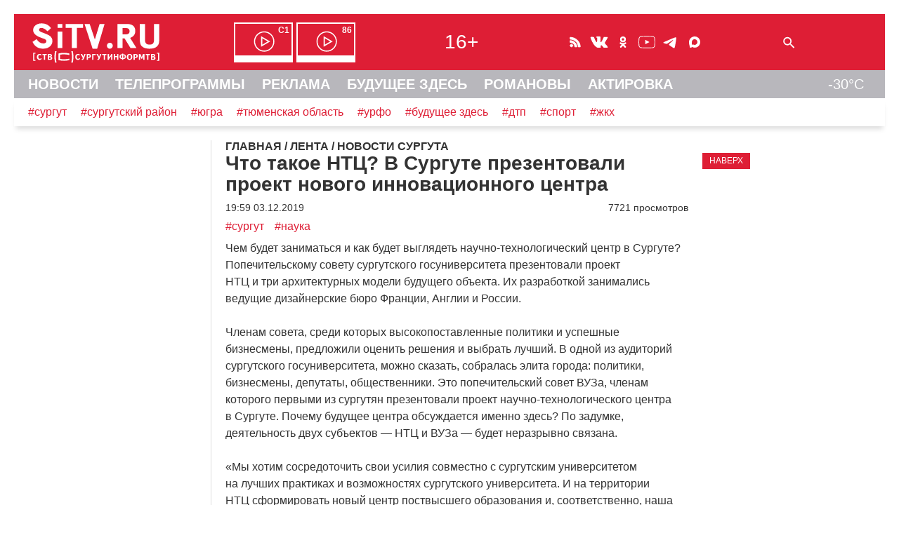

--- FILE ---
content_type: text/html; charset=UTF-8
request_url: https://sitv.ru/arhiv/news/chto-takoe-ntcz-v-surgute-prezentovali-proekt-novogo-innovaczionnogo-czentra/
body_size: 11603
content:
<!DOCTYPE html>
<html lang="ru" prefix="og: http://ogp.me/ns# fb: http://ogp.me/ns/fb# article: http://ogp.me/ns/article# video: http://ogp.me/ns/video# ya: http://webmaster.yandex.ru/vocabularies/">
 <head>
<!-- Yandex.RTB -->
<script>window.yaContextCb=window.yaContextCb||[]</script>
<script src="https://yandex.ru/ads/system/context.js" async></script>	 <link rel="icon" href="/favicon.svg" type="image/svg+xml">
	<meta http-equiv="X-UA-Compatible" content="IE=Edge">
	<meta charset="UTF-8">
	<title>Что такое НТЦ? В Сургуте презентовали проект нового инновационного центра -Новости Сургута</title>
	<meta name="viewport" content="initial-scale=1">
	<meta name="description" content="Чем будет заниматься и как будет выглядеть научно-технологический центр в Сургуте? Попечительскому совету сургутского госуниверситета презентовали проект НТЦ и три архитектурных модели будущего объекта.  -Новости Сургута">
	<meta name="keywords" content="сургу, депутаты, борьба, рф, в сургуте, сидоров, депутат, социальные объекты, Александр Сидоров, набережная, На-На, бизнесмены, голосование, проект, депутаты думы, Сколково, университет, дома, центр, центр города, поиск, общественники, учреждения, округа, сургутяне, сургутский университет, Кандаков, встреча, фонд, Резяпова, развитие Югры, города России, время, депутаты думы Сургута, технологии, директор, «Университета-Югры», СТО, принят, политики, технопарк, галина резяпова, лучшие сургутяне, новый заместитель комаровой, развитие, развитие Сургута, презентация, образовательные программы, проект развития, один дома, тренд, совет, Сургуте, Югры, объекты, отмечает, опыт, патриот, разработали, программы, социальные, города, вопросы, страны, Регион-проект, обсуждение, заместитель, лучший, модели, новый директор, онлайн, решение, задача, набережная Оби, выбор, проекта, зоны отдыха, генеральный директор, социальные учреждения, решение задач, развитие бизнеса, а вместе&quot;, Фонд развития Югры, Сургута, образовательные учреждения, центр патриот, фирма, сургутский, регион, поиск людей, территории, новый, научно-технологический центр, развитие города -Новости Сургута">
	<meta name="robots" content="max-image-preview:large">
	 <!-- Start SmartBanner configuration -->
<meta name="smartbanner:title" content="СургутИнформТВ">
<meta name="smartbanner:author" content="на Apple">
<meta name="smartbanner:price" content="БЕСПЛАТНО">
<meta name="smartbanner:price-suffix-apple" content=" - на App Store">
<meta name="smartbanner:icon-apple" content="/smb/sitv.png">
<meta name="smartbanner:button" content="СКАЧАТЬ">
<meta name="smartbanner:button-url-apple" content="itms-apps://itunes.apple.com/app/id557141715">
<meta name="smartbanner:enabled-platforms" content="ios">
<!-- End SmartBanner configuration -->
	 
<meta property="og:type" content="article"/>
<meta property="og:site_name" content="Новости Сургута - СургутИнформТВ - SiTV.RU"/>
<meta property="og:locale" content="ru_RU"/>
<meta property="og:title" content="Что такое НТЦ? В Сургуте презентовали проект нового инновационного центра"/>
<link rel="canonical" href="https://sitv.ru/arhiv/news/chto-takoe-ntcz-v-surgute-prezentovali-proekt-novogo-innovaczionnogo-czentra/"/>
<meta property="og:url" content="https://sitv.ru/arhiv/news/chto-takoe-ntcz-v-surgute-prezentovali-proekt-novogo-innovaczionnogo-czentra/"/>
<meta property="og:description" content="Чем будет заниматься и как будет выглядеть научно-технологический центр в Сургуте? Попечительскому совету сургутского госуниверситета презентовали проект НТЦ и три архитектурных модели будущего объекта. "/>
<meta property="og:image" content="https://sitv.ru/upload/information_system_15/1/2/2/item_122252/item_122252.jpg"/>
<meta property="og:video" content="https://sitv.ru/video/n/2019/12/03/news4.mp4"/>
<meta property="twitter:card" content="summary"/>
<meta name="twitter:domain" content="sitv.ru">
<meta property="twitter:site" content="@surgutinformtv"/>
<meta property="twitter:creator" content="@surgutinformtv"/>
<meta property="twitter:title" content="Что такое НТЦ? В Сургуте презентовали проект нового инновационного центра"/>
<meta property="twitter:description" content="Чем будет заниматься и как будет выглядеть научно-технологический центр в Сургуте? Попечительскому совету сургутского госуниверситета презентовали проект НТЦ и три архитектурных модели будущего объекта. "/>
<meta property="twitter:image" content="https://sitv.ru/upload/information_system_15/1/2/2/item_122252/item_122252.jpg"/>
<link rel="stylesheet" type="text/css" href="/hostcmsfiles/css/1877b190a4d5f1fd1c26a0b6c8507962.css?1768903143">
<script src="/js/wow.min.js"></script>
<script src="/smb/smartbanner.min.js"></script>
<script src="/templates/template133/script.js"></script>
<script src="/templates/template136/script.js"></script>
  <script>new WOW().init();</script>
     </head>
 <body>
  <div id="container">
   <div id="header">
  	<header>
    	<div id="line1" class="hide">
				<span id="cross" onclick="cross(this)">
					<span class="bar1"></span><span class="bar2"></span><span class="bar3"></span>
				</span>	
				<span id="logo"><a href="/"><img src="/mimg/sitvlogo.svg" width="193" height="64" alt="СургутИнформТВ" title="СургутИнформТВ"></a></span>
			<nav><span id="efir" class="hide"><a href="/efir/c1/" title="Прямой эфир канала С1"><b>С1</b></a><a href="/efir/86/" title="Прямой эфир канала 86"><b>86</b></a></span></nav>
			<span id="vozr" class="hide">16+</span>
			<span id="ticons" class="hide"><!--
				--><a href="/arhiv/news/rss/" class="icons rss"></a><!--
				--><!--noindex--><!--
				--><a href="https://vk.com/club131388"  rel="nofollow" class="icons vk"></a><!--
				--><a href="https://ok.ru/group/52582421627074" rel="nofollow" class="icons ok"></a><!--
				--><a href="https://www.youtube.com/channel/UCjSWozFwnQKG3R0APQZ0c6A" rel="nofollow" class="icons yt"></a><!--
                --><a href="https://t.me/sitvnews" rel="nofollow" class="icons telegram"></a><!--
                --><a href="https://max.ru/sitvnews" rel="nofollow" class="icons max"></a><!--
				--><!--/noindex-->
			</span>
			<form id="sform" class="hide" method="get" action="/search/"><input type="text" name="text" id="srchtxt"><img src="/mimg/fnd.svg" class="srchsub" alt=" " onclick="srshow()"></form>
			<span id="l1r" class="hide">
				<span class="bell"><b>!</b></span>
			</span>
		</div>
				<div id="line2" class="hide">
		<nav>
			<a href="/">НОВОСТИ</a>
			<a href="/arhiv/">ТЕЛЕПРОГРАММЫ</a>
			<a href="/business/">РЕКЛАМА</a>
			<a href="https://future.sitv.ru/">БУДУЩЕЕ ЗДЕСЬ</a>
			<a href="/romanovy/">РОМАНОВЫ</a>
			<a href="/actirovka/">АКТИРОВКА</a>
		<span class="temp" title="Погода на Маяковского, 16">-30&deg;C</span>
		</nav>
		</div>
		<div id="line3" class="hide"><a href="/arhiv/news/tag/%D0%A1%D1%83%D1%80%D0%B3%D1%83%D1%82">#сургут</a><a href="/arhiv/news/tag/%D1%81%D1%83%D1%80%D0%B3%D1%83%D1%82%D1%81%D0%BA%D0%B8%D0%B9%20%D1%80%D0%B0%D0%B9%D0%BE%D0%BD">#сургутский район</a><a href="/arhiv/news/tag/%D1%8E%D0%B3%D1%80%D0%B0">#югра</a><a href="/arhiv/news/tag/%D0%A2%D1%8E%D0%BC%D0%B5%D0%BD%D1%81%D0%BA%D0%B0%D1%8F%20%D0%BE%D0%B1%D0%BB%D0%B0%D1%81%D1%82%D1%8C">#тюменская область</a><a href="/arhiv/news/tag/%D0%A3%D0%A0%D0%A4%D0%9E">#урфо</a><a href="/arhiv/news/tag/%D0%B1%D1%83%D0%B4%D1%83%D1%89%D0%B5%D0%B5%20%D0%B7%D0%B4%D0%B5%D1%81%D1%8C">#будущее здесь</a><a href="/arhiv/news/tag/%D0%B4%D1%82%D0%BF">#дтп</a><a href="/arhiv/news/tag/%D1%81%D0%BF%D0%BE%D1%80%D1%82">#спорт</a><a href="/arhiv/news/tag/%D0%B6%D0%BA%D1%85">#жкх</a>
		</div>
    </header>
   </div><!--header-->
<!-- Yandex.Metrika counter --> <script type="text/javascript" > (function(m,e,t,r,i,k,a){m[i]=m[i]||function(){(m[i].a=m[i].a||[]).push(arguments)}; m[i].l=1*new Date();k=e.createElement(t),a=e.getElementsByTagName(t)[0],k.async=1,k.src=r,a.parentNode.insertBefore(k,a)}) (window, document, "script", "https://mc.yandex.ru/metrika/tag.js", "ym"); ym(1599151, "init", { clickmap:true, trackLinks:true, accurateTrackBounce:true, trackHash:true }); </script> <noscript><div><img src="https://mc.yandex.ru/watch/1599151" style="position:absolute; left:-9999px;" alt="" /></div></noscript> <!-- /Yandex.Metrika counter -->
<!--LiveInternet counter--><script>new Image().src = "//counter.yadro.ru/hit?r"+escape(document.referrer)+((typeof(screen)=="undefined")?"":";s"+screen.width+"*"+screen.height+"*"+(screen.colorDepth?screen.colorDepth:screen.pixelDepth))+";u"+escape(document.URL)+";h"+escape(document.title.substring(0,150))+";"+Math.random();</script><!--/LiveInternet-->
			<script src="//yastatic.net/es5-shims/0.0.2/es5-shims.min.js"></script>
			<script src="//yastatic.net/share2/share.js" onload="yashareReady();"></script><div id="deferred_scripts">
    <script defer="defer" src="/hostcmsfiles/js/f3ef3bdd87eec098d61bc397c8ef657c.js"></script>
</div>
<div id="mtop">
    <div id="mcenter">
 

<div itemscope="" itemtype="http://schema.org/BreadcrumbList" class="mhead"><span itemscope="" itemprop="itemListElement" itemtype="http://schema.org/ListItem"><a itemprop="item" title="Главная" href="/"><span itemprop="name">ГЛАВНАЯ</span></a><meta itemprop="position" content="1" /></span>
			/
			<span itemscope="" itemprop="itemListElement" itemtype="http://schema.org/ListItem"><a itemprop="item" title="ЛЕНТА" href="/arhiv/"><span itemprop="name">ЛЕНТА</span></a><meta itemprop="position" content="2" /></span>
			/
			<span itemscope="" itemprop="itemListElement" itemtype="http://schema.org/ListItem"><a itemprop="item" title="НОВОСТИ СУРГУТА" href="/arhiv/news/"><span itemprop="name">НОВОСТИ СУРГУТА</span></a><meta itemprop="position" content="3" /></span></div>

<article itemscope itemtype="http://schema.org/NewsArticle" class="post">


<div id="mn122252" class="mnews">
  <meta itemprop="about" content="сургут" />
  <meta itemprop="about" content="наука" />
  <h1 itemprop="headline">Что такое НТЦ? В Сургуте презентовали проект нового инновационного центра</h1>
  <span class="znak"></span>
  <meta itemprop="datePublished" content="2019-12-03T19:59:00+0500" />
  <meta itemprop="dateModified" content="2019-12-03T19:59:00+0500" />
  <div class="dt">
    <span class="d">19:59 03.12.2019</span>
    <span class="cat"></span>
    <span class="s">7721 просмотров</span>
  </div>
  <meta itemprop="image" content="/upload/information_system_15/1/2/2/item_122252/item_122252.jpg" />
  <div class="player" id="videoplayer122252"></div>
  <script>loadajaxvbnv('videoplayer122252','https://sitv.ru/video/n/2019/12/03/news4.mp4','/upload/information_system_15/1/2/2/item_122252/item_122252.jpg','122252','0','');</script>
  <div class="mtags">
    <a href="/arhiv/news/tag/%D0%A1%D1%83%D1%80%D0%B3%D1%83%D1%82/">#сургут</a>
    <a href="/arhiv/news/tag/%D0%BD%D0%B0%D1%83%D0%BA%D0%B0/">#наука</a>
  </div>
  <div itemprop="articleBody" class="mtxt"><div>Чем будет заниматься и как будет выглядеть научно-технологический центр в Сургуте? Попечительскому совету сургутского госуниверситета презентовали проект НТЦ и три архитектурных модели будущего объекта. Их разработкой занимались ведущие дизайнерские бюро Франции, Англии и России. <br /><br />Членам совета, среди которых высокопоставленные политики и успешные бизнесмены, предложили оценить решения и выбрать лучший. В одной из аудиторий сургутского госуниверситета, можно сказать, собралась элита города: политики, бизнесмены, депутаты, общественники. Это попечительский совет ВУЗа, членам которого первыми из сургутян презентовали проект научно-технологического центра в Сургуте. Почему будущее центра обсуждается именно здесь? По задумке, деятельность двух субъектов &mdash; НТЦ и ВУЗа &mdash; будет неразрывно связана.</div>
<div><span style="margin-right: 0.3em"> </span> <br /><span style="margin-left: -0.3em">«Мы</span> хотим сосредоточить свои усилия совместно с сургутским университетом на лучших практиках и возможностях сургутского университета. И на территории НТЦ сформировать новый центр поствысшего образования и, соответственно, наша задача привлечь в наш регион студентов с высшим образованием на магистерские программы», &mdash; поясняет генеральный директор Фонда научно-технологического развития Югры Илья Кандаков. <br /><br />Борьба за лучшие умы страны, региона и города &mdash; одна из задач, которую будет решать сургутский научно-технологический центр. Но не единственная. Чтобы определиться с концепцией центра, был изучен опыт по созданию подобных объектов в мире и стране, за основу взяты лучшие практики. В итоге определились. Цель НТЦ &mdash; это развитие регионального и национального бизнеса, в том числе нефте-газового сектора, через поиск инновационных решений молодыми и амбициозными учеными.<br /><span style="margin-right: 0.3em"> </span> <br /><span style="margin-left: -0.3em">«Что</span> такое НТЦ? НТЦ &mdash; это мировой тренд развития науки технологии и бизнеса. Это отличает классический университет, это отличает классические производственные и индустриальные технопарки. Как раз мы попытались найти симбиоз, есть ли объединяющий фактор, который в себе может объединить задачи науки, бизнеса и развития. На все эти вопросы по большому счету отвечает НТЦ», &mdash; говорит Илья Кандаков. <br /><br />Фонд научно-технологического развития Югры, созданный правительством округа &mdash; идеолог проекта НТЦ. Главный партнер &mdash; небезызвестный технопарк<span style="margin-right: 0.3em"> </span> <span style="margin-left: -0.3em">«Сколково</span>». Именно там впервые состоялось обсуждение будущего центра и презентация трех архитектурных решений. Модели разработали ведущие бюро России, Англии и Франции. Теперь их презентовали и перед попечительским советом СурГУ. Вопросов о том, нужен НТЦ Сургуту или нет, не возникло, только о будущем дизайнерских моделей центра. <br /><span style="margin-right: 0.3em"> </span> <br /><span style="margin-left: -0.3em">«Вы</span>, как и ваши предки до седьмого колена, большой патриот Сургута и созидатель, и у вас все получится вместе с нами. Мы вам будем обязательно помогать, но сто вопросов зададим», &mdash; говорит заместитель председателя Тюменской областной Думы Галина Резяпова. <br /><span style="margin-right: 0.3em"> </span> <br /><span style="margin-left: -0.3em">«Три</span> варианта решений архитектурных. Французы, англичане и российская фирма, все <nobr><nobr>чем-то</nobr> </nobr> привлекательные. Мне, допустим, первый понравился. А когда и кто будет принимать решение? Кто из проектов является победителем?», &mdash; говорит Депутат государственной Думы РФ Александр Сидоров. <br /><br />Учитывая масштабность проекта, фонд научно-технологического развития Югры, еще не раз представит общественности свой проект и его архитектурные решения. Ведь по планам, НТЦ должен стать полноценным инновационным, но при этом, жилым районом Сургута, где будут как образовательные объекты, так и дома, а также социальные учреждения, зоны отдыха и обустроенная набережная. Ведь будущий центр будет расположен в пойме Оби. <br /><span style="margin-right: 0.3em"> </span> <br /><span style="margin-left: -0.3em">«У</span> нас подписание и выбор победителей &mdash; до конца декабря. Соответственно, 22 числа у нас состоится предфинальная встреча с фондом<span style="margin-right: 0.3em"> </span> <span style="margin-left: -0.3em">«Сколково</span>» и Натальей Владимировной Комаровой в Москве. К этому моменту мы уже должны мнения людей различных групп и слоев населения спросить, какой из проектов будет принят», &mdash; отмечает Илья Кандаков. <br /><br />Сделать свой выбор могут и сургутяне. В ближайшее время на сайте фонда научно-технологического развития Югры появится онлайн-голосование, где будут представлены проектные решения будущего научно-технологического центра.</div></div>
  <div itemprop="author" class="author">Юлия Балабанова</div>
  <p>
    <b>
					Обсудить новости вы сможете в нашем
					<a rel="nofollow" class="telegram_link" href="https://t.me/sitvnews">телеграм-канале</a></b>
  </p>
  <div itemprop="publisher" itemscope="" itemtype="https://schema.org/Organization">
    <div itemprop="logo" itemscope="" itemtype="https://schema.org/ImageObject">
      <img itemprop="url image" src="/mimg/sitv_sq.png" alt="" style="display:none;" />
      <meta itemprop="width" content="400" />
      <meta itemprop="height" content="400" />
    </div>
    <meta itemprop="name" content="sitv.ru" />
    <meta itemprop="address" content="Сургут" />
    <meta itemprop="telephone" content="+73462221042" />
  </div>
  <link itemprop="mainEntityOfPage" href="https://sitv.ru/arhiv/news/chto-takoe-ntcz-v-surgute-prezentovali-proekt-novogo-innovaczionnogo-czentra/" />
  <div id="yashare122252"></div>
  <script>cryashare('yashare122252','https://sitv.ru/arhiv/news/chto-takoe-ntcz-v-surgute-prezentovali-proekt-novogo-innovaczionnogo-czentra/','Что такое НТЦ? В Сургуте презентовали проект нового инновационного центра','Разработкой занимались ведущие дизайнерские бюро Франции, Англии и России…','https://sitv.ru/upload/information_system_15/1/2/2/item_122252/item_122252.jpg','сургут,наука');</script>
  <div id="mh122252"></div>
  <script>showmh('122252','https://sitv.ru/arhiv/news/chto-takoe-ntcz-v-surgute-prezentovali-proekt-novogo-innovaczionnogo-czentra/','Что такое НТЦ? В Сургуте презентовали проект нового инновационного центра');</script>
  <span class="dzen">
				Подпишитесь и читайте Новости Сургута в
				<a rel="nofollow" href="https://dzen.ru/sitv">ленте Дзен</a>!
			</span>
  <div class="samenews">
    <span>ТАКЖЕ ПО ТЕМЕ:</span>
    <div>16.01.2026<a href="/arhiv/news/odna-iz-dvux-gazovyx-kotelnyx-dlya-budushhego-ntcz-v-surgute-gotova-k-vvodu/?utm_source=sitv&amp;utm_medium=samenews">Одна из двух газовых котельных для будущего НТЦ в Сургуте готова к вводу</a></div>
    <div>07.12.2023<a href="/arhiv/news/zhivye-aktivy-biobank-s-dnk-yugorchan-popolnilsya-pervymi-obrazczami/?utm_source=sitv&amp;utm_medium=samenews">«Живые» активы: биобанк с ДНК югорчан пополнился первыми образцами</a></div>
    <div>22.04.2023<a href="/arhiv/news/luddity-vse-ravno-proigrali-rossijskij-prognozist-o-nauchno-texnologicheskom-progresse/?utm_source=sitv&amp;utm_medium=samenews">«Луддиты все равно проиграли»: российский прогнозист о научно-технологическом прогрессе</a></div>
    <div>04.12.2021<a href="/arhiv/news/populyarizator-nauki-aleksej-vodovozov-otvetil-na-voprosy-surgutyan/?utm_source=sitv&amp;utm_medium=samenews">Популяризатор науки Алексей Водовозов ответил на вопросы сургутян</a></div>
    <div>25.02.2021<a href="/arhiv/news/yunye-surgutyane-predstavili-svoi-nauchnye-proekty-na-molodezhnoj-konferenczii/?utm_source=sitv&amp;utm_medium=samenews">Юные сургутяне представили свои научные проекты на молодежной конференции</a></div>
  </div>
  <div id="mn122252_bn">
    <script>loadajaxbn(6,6,1,'mn122252');</script>
  </div>
  <script>loadleft('15','0','122252','03.12.2019');sethit('https://sitv.ru/arhiv/news/chto-takoe-ntcz-v-surgute-prezentovali-proekt-novogo-innovaczionnogo-czentra/');</script>
</div>
<div class="mright">
	<div class="btn redbg" onclick="jumpup()">НАВЕРХ</div>
</div>
<div class="divf"></div>
</article>
    </div><!--mcenter-->
   </div><!--mtop-->
   <div id="mleft">
   </div><!--mleft-->		
		<div id="footer">
		<footer>
			<nav>
			<div class="footmenu">

<div class="col">
  <h4>
    <a href="http://stvdigital.ru" title="РЕКЛАМОДАТЕЛЯМ">РЕКЛАМОДАТЕЛЯМ</a>
  </h4>
  <ul>
    <li>
      <a href="http://stvdigital.ru/tv" title="РЕКЛАМА НА ТВ">РЕКЛАМА НА ТВ</a>
    </li>
    <li>
      <a href="http://stvdigital.ru/tv" title="РЕКЛАМА НА РАДИО">РЕКЛАМА НА РАДИО</a>
    </li>
    <li>
      <a href="/business/internet/" title="РЕКЛАМА В ИНТЕРНЕТ">РЕКЛАМА В ИНТЕРНЕТ</a>
    </li>
  </ul>
</div>


<div class="col">
  <h4>
    <a href="/program/" title="ТЕЛЕПЕРЕДАЧИ">ТЕЛЕПЕРЕДАЧИ</a>
  </h4>
  <ul>
    <li>
      <a href="/program/news/" title="НОВОСТИ СУРГУТА">НОВОСТИ СУРГУТА</a>
    </li>
    <li>
      <a href="/program/itogi/" title="ИТОГИ НЕДЕЛИ">ИТОГИ НЕДЕЛИ</a>
    </li>
    <li>
      <a href="/program/vstavay/" title="ВСТАВАЙ">ВСТАВАЙ</a>
    </li>
    <li>
      <a href="/program/tiptop/" title="ТИП-ТОП НОВОСТИ">ТИП-ТОП НОВОСТИ</a>
    </li>
    <li>
      <a href="/program/comments/" title="НОВОСТИ-КОММЕНТАРИЙ">НОВОСТИ-КОММЕНТАРИЙ</a>
    </li>
    <li>
      <a href="/program/bigrayon/" title="БОЛЬШОЙ РАЙОН">БОЛЬШОЙ РАЙОН</a>
    </li>
    <li>
      <a href="/program/zadelo/" title="ЗА!ДЕЛО">ЗА!ДЕЛО</a>
    </li>
  </ul>
</div>


<div class="col">
  <h4>
    <a href="/projects/" title="СПЕЦПРОЕКТЫ">СПЕЦПРОЕКТЫ</a>
  </h4>
  <ul>
    <li>
      <a href="/projects/myschool/" title="МОЯ ШКОЛА">МОЯ ШКОЛА</a>
    </li>
    <li>
      <a href="/projects/teacher/" title="МОЙ УЧИТЕЛЬ">МОЙ УЧИТЕЛЬ</a>
    </li>
    <li>
      <a href="/projects/lenta/" title="ГЕОРГИЕВСКАЯ ЛЕНТОЧКА">ГЕОРГИЕВСКАЯ ЛЕНТОЧКА</a>
    </li>
    <li>
      <a href="/projects/nadejda/" title="ИСТОРИЯ НАДЕЖДЫ">ИСТОРИЯ НАДЕЖДЫ</a>
    </li>
    <li>
      <a href="/projects/GZH/" title="НАРОДНЫЕ НОВОСТИ">НАРОДНЫЕ НОВОСТИ</a>
    </li>
    <li>
      <a href="/projects/polosa/" title="ПОЛОСА УДАЧИ">ПОЛОСА УДАЧИ</a>
    </li>
    <li>
      <a href="/projects/school/" title="СТВ-ШКОЛА">СТВ-ШКОЛА</a>
    </li>
  </ul>
</div>


<div class="col">
  <h4>
    <a href="/about/" title="О ТЕЛЕКОМПАНИИ">О ТЕЛЕКОМПАНИИ</a>
  </h4>
  <ul>
    <li>
      <a href="/about/years/" title="ИСТОРИЯ СТВ">ИСТОРИЯ СТВ</a>
    </li>
    <li>
      <a href="/about/foto/" title="ФОТОАЛЬБОМ">ФОТОАЛЬБОМ</a>
    </li>
    <li>
      <a href="/about/vacansy/" title="ВАКАНСИИ">ВАКАНСИИ</a>
    </li>
    <li>
      <a href="/about/contacts/" title="КОНТАКТЫ">КОНТАКТЫ</a>
    </li>
  </ul>
</div>


<div class="col">
  <h4>
    <a href="/radio/" title="О РАДИО">О РАДИО</a>
  </h4>
  <ul>
    <li>
      <a href="/radio/radio7/" title="РАДИО 7">РАДИО 7</a>
    </li>
    <li>
      <a href="/radio/efir/" title="НАШ ЭФИР">НАШ ЭФИР</a>
    </li>
    <li>
      <a href="/radio/arhiv/" title="ИНТЕРЕСНЫЙ АРХИВ">ИНТЕРЕСНЫЙ АРХИВ</a>
    </li>
    <li>
      <a href="/radio/parthners/" title="ПАРТНЕРЫ РАДИО 7">ПАРТНЕРЫ РАДИО 7</a>
    </li>
  </ul>
</div>
</div>
</nav>
 <div class="partner">Наши партнеры: <!--noindex--><a href="http://www.sfil.ru/" rel="nofollow" title="Сургутская Филармония"><img src="/mimg/sfil_2024.svg" alt="Сургутская Филармония" loading="lazy" width="64" height="40"></a>&nbsp;<a href="http://www.slib.ru/" rel="nofollow" title="Централизованная библиотечная система г.Сургута"><img src="/mimg/slib.png" alt="Централизованная библиотечная система г.Сургута" loading="lazy" width="165" height="40"></a>&nbsp;<a href="https://ugrasovetnik.ru/" rel="nofollow" title="Югорский СоветникЪ"><img src="/mimg/us_new.png" alt="Югорский СоветникЪ" loading="lazy" width="103" height="40"></a>&nbsp;<a href="https://teatr-petrushka.ru/" rel="nofollow" title="Театр Петрушка"><img src="/mimg/spet.png" alt="Театр Петрушка" loading="lazy" width="34" height="40"></a><!--/noindex--></div>
 <div class="orfo">Заметили ошибку в тексте ? Выделите текст ошибки и нажмите Ctrl+Enter</div>
 <div id="afoot">
  <div id="hist">© [ ( SITV.RU 1990 - 2026 ) ]<br><br></div>
  <div id="cont"><div>Обратная связь:<br>Администрация сайта<br>Рекламодателям<br>Редакция</div>
  <div><br><a href="znvygb:jroznfgre@fvgi.eh">jroznfgre@fvgi.eh</a><script>function hostcmsEmail(c){return c.replace(/[a-zA-Z]/g, function(c){return String.fromCharCode((c <= "Z" ? 90 : 122) >= (c = c.charCodeAt(0) + 13) ? c : c-26);})}var o = document.currentScript.previousElementSibling; o.href = hostcmsEmail(o.href); o.innerHTML = hostcmsEmail(o.innerHTML);</script><br><a href="znvygb:erxynzn@fvgi.eh">erxynzn@fvgi.eh</a><script>function hostcmsEmail(c){return c.replace(/[a-zA-Z]/g, function(c){return String.fromCharCode((c <= "Z" ? 90 : 122) >= (c = c.charCodeAt(0) + 13) ? c : c-26);})}var o = document.currentScript.previousElementSibling; o.href = hostcmsEmail(o.href); o.innerHTML = hostcmsEmail(o.innerHTML);</script><br><a href="znvygb:arjf@fvgi.eh">arjf@fvgi.eh</a><script>function hostcmsEmail(c){return c.replace(/[a-zA-Z]/g, function(c){return String.fromCharCode((c <= "Z" ? 90 : 122) >= (c = c.charCodeAt(0) + 13) ? c : c-26);})}var o = document.currentScript.previousElementSibling; o.href = hostcmsEmail(o.href); o.innerHTML = hostcmsEmail(o.innerHTML);</script><br>(3462)22-10-42</div></div>
  <div id="lic">Текст, графические изображения, видеоматериалы и другие элементы содержания и оформления, являются собственностью Акционерного Общества Телекомпания «СургутИнформ-ТВ». Все компоненты Сайта защищены авторским правом и иными законами, регулирующими права интеллектуальной собственности.<br><a class="under" href="/privacy/">Политика конфиденциальности.</a></div>
 </div>
 <div id="rkn">SITV.RU. <a href="https://rkn.gov.ru/mass-communications/reestr/media/?id=723531">Запись о регистрации СМИ ЭЛ № ФС77-75371 от 25.03.2019.</a><br>Выдано Федеральной службой по надзору в сфере связи, информационных технологий и массовых коммуникаций (Роскомнадзор).<br>Учредители: Акционерное Общество Телекомпания "СургутИнформ-ТВ".<br>Адрес редакции: 628403, Тюменская обл., ХМАО - Югра, г. Сургут, ул. Маяковского, д. 16. Главный редактор: Чубенко В.Л.
 </div>
          <div class="counter">
<!--noindex-->

<!--start host script -->
<script>js_v="1.0";path="rand="+Math.random()+"&id=2&refer="+escape(document.referrer)+"&amp;current_page="+escape(window.location.href);document.cookie="hostmake=1; path=/"; path+="&cookie="+(document.cookie?"Y":"N");</script>
<script>path+="&js_version="+js_v;prependHtml("<img src='/counter/counter.php?"+path+"&counter=0' alt=\"\" width=\"1\" height=\"1\">")</script>
<noscript><img src="/counter/counter.php?id=1&counter=0" alt="" width="1" height="1"></noscript><!--end host script -->
<!-- Yandex.Metrika informer --> <a href="https://metrika.yandex.ru/stat/?id=1599151&amp;from=informer" target="_blank" rel="nofollow"><img src="https://informer.yandex.ru/informer/1599151/3_1_FFFFFFFF_EFEFEFFF_0_pageviews" style="width:88px; height:31px; border:0;" alt="Яндекс.Метрика" title="Яндекс.Метрика: данные за сегодня (просмотры, визиты и уникальные посетители)" class="ym-advanced-informer" data-cid="1599151" data-lang="ru" /></a> <!-- /Yandex.Metrika informer -->
<a href="https://webmaster.yandex.ru/sqi?host=sitv.ru"><img width="88" height="31" alt="" src="https://yandex.ru/cycounter?sitv.ru&theme=light&lang=ru"/></a><!-- UralWeb counter-->
<span id="uralweb-hc"></span>
<script>
(function() {var hc = document.createElement('script'); hc.type = 'text/javascript'; hc.async = true; hc.src = 'https://j.uralweb.ru/js/sitv.ru';var s=document.getElementsByTagName('script')[0]; s.parentNode.insertBefore(hc, s);})();
</script>
<!-- end of counter UralWeb --><!--LiveInternet logo--><a href="//www.liveinternet.ru/click"
target="_blank"><img src="//counter.yadro.ru/logo?14.6"
title="LiveInternet: показано число просмотров за 24 часа, посетителей за 24 часа и за сегодня"
alt="" width="88" height="31"/></a>
<!--/LiveInternet-->
<!-- Index Counter v17.12.1 
<script>
  (function (n, w, d, l, t, c) {
	  c = w[n] = w[n] || {};
	  c.js = ["//c.index.ru/tnc.js", "/tnc.js"];
	  (function load(i, s, e) {
		  s = d.createElement(t); s.async = true; s.type = "text/javascript";
		  s.src = c.js[i] + "?h=" + encodeURIComponent(l.hostname);
		  s.onerror = function () { if (i + 1 < c.js.length) { load(i + 1); } };
		  e = d.getElementsByTagName(t)[0]; e.parentNode.insertBefore(s, e);
	  })(0);
  })("index.ru", window, document, location, "script");
</script>
-->
<!-- /Index Counter -->

<!-- Top.Mail.Ru counter -->
<script type="text/javascript">
var _tmr = window._tmr || (window._tmr = []);
_tmr.push({id: "1538096", type: "pageView", start: (new Date()).getTime()});
(function (d, w, id) {
  if (d.getElementById(id)) return;
  var ts = d.createElement("script"); ts.type = "text/javascript"; ts.async = true; ts.id = id;
  ts.src = "https://top-fwz1.mail.ru/js/code.js";
  var f = function () {var s = d.getElementsByTagName("script")[0]; s.parentNode.insertBefore(ts, s);};
  if (w.opera == "[object Opera]") { d.addEventListener("DOMContentLoaded", f, false); } else { f(); }
})(document, window, "tmr-code");
</script>
<noscript><div><img src="https://top-fwz1.mail.ru/counter?id=1538096;js=na" style="position:absolute;left:-9999px;" alt="Top.Mail.Ru" /></div></noscript>

<!-- /Top.Mail.Ru counter -->

<!-- Top.Mail.Ru logo -->
<a href="https://top-fwz1.mail.ru/jump?from=1538096">
<img src="https://top-fwz1.mail.ru/counter?id=1538096;t=502;l=1" height="31" width="88" alt="Top.Mail.Ru" style="border:0;" /></a>
<!-- /Top.Mail.Ru logo --><!--/noindex-->
</div>
    </footer>
   </div>
  </div>
  <!-- HostCMS Benchmark --><script>
window.addEventListener('load', function() {
	var waiting = performance.timing.responseStart - performance.timing.requestStart, loadPage = performance.timing.loadEventStart - performance.timing.requestStart, dnsLookup = performance.timing.domainLookupEnd - performance.timing.domainLookupStart, connectServer = performance.timing.connectEnd - performance.timing.connectStart;

	xmlhttprequest = new XMLHttpRequest();
	xmlhttprequest.open('POST','/hostcms-benchmark.php',true);
	xmlhttprequest.setRequestHeader('Content-type','application/x-www-form-urlencoded');
	xmlhttprequest.send('structure_id=149&waiting_time='+waiting+'&load_page_time='+loadPage+'&dns_lookup='+dnsLookup+'&connect_server='+connectServer);
});
</script><div class="cookieBanner cookieBannerHidden" id="cookieBanner">
    <div class="cookieBannerText">
        <p>
            Мы используем cookie, чтобы сайт был лучше. <a class="under" href="/cookies_warning" target="_blank">Что это?</a>
            На сайте используются метрические системы: Яндекс Метрика, Рейтинг Mail.ru, LiveInternet, Uralweb.ru, HostCMS
        </p>
    </div>
    <button class="cookieBannerButtonAccept">Согласен</button>
</div>
</body></html>

--- FILE ---
content_type: text/css
request_url: https://sitv.ru/hostcmsfiles/css/1877b190a4d5f1fd1c26a0b6c8507962.css?1768903143
body_size: 11717
content:
 html{line-height: 1.15;-ms-text-size-adjust: 100%;-webkit-text-size-adjust: 100%}body{margin: 0}article, aside, footer, header, nav, section{display: block}h1{font-size: 2em;margin: 0.67em 0}figcaption, figure, main{display: block}figure{margin: 1em 40px}hr{box-sizing: content-box;height: 0;overflow: visible}pre{font-family: monospace, monospace;font-size: 1em}a{background-color: transparent;-webkit-text-decoration-skip: objects}abbr[title]{border-bottom:0;text-decoration: underline;text-decoration: underline dotted}b, strong{font-weight: inherit}b, strong{font-weight: bolder}code, kbd, samp{font-family: monospace, monospace;font-size: 1em}dfn{font-style: italic}mark{background-color: #ff0;color: #000}small{font-size: 80%}sub, sup{font-size: 75%;line-height: 0;position: relative;vertical-align: baseline}sub{bottom: -0.25em}sup{top: -0.5em}audio, video{display: inline-block}audio:not([controls]){display: none;height: 0}img{border-style: none}svg:not(:root){overflow: hidden}button, input, optgroup, select, textarea{font-family: sans-serif;font-size: 100%;line-height: 1.15;margin: 0}button, input{overflow: visible}button, select{text-transform: none}button, html [type="button"], [type="reset"], [type="submit"]{-webkit-appearance: button}button::-moz-focus-inner, [type="button"]::-moz-focus-inner, [type="reset"]::-moz-focus-inner, [type="submit"]::-moz-focus-inner{border-style: none;padding: 0}button:-moz-focusring, [type="button"]:-moz-focusring, [type="reset"]:-moz-focusring, [type="submit"]:-moz-focusring{outline: 1px dotted ButtonText}fieldset{padding: 0.35em 0.75em 0.625em}legend{box-sizing: border-box;color: inherit;display: table;max-width: 100%;padding: 0;white-space: normal}progress{display: inline-block;vertical-align: baseline}textarea{overflow: auto}[type="checkbox"], [type="radio"]{box-sizing: border-box;padding: 0}[type="number"]::-webkit-inner-spin-button, [type="number"]::-webkit-outer-spin-button{height: auto}[type="search"]{-webkit-appearance: textfield;outline-offset: -2px}[type="search"]::-webkit-search-cancel-button, [type="search"]::-webkit-search-decoration{-webkit-appearance: none}::-webkit-file-upload-button{-webkit-appearance: button;font: inherit}details, menu{display: block}summary{display: list-item}canvas{display: inline-block}template{display: none}[hidden]{display: none}
html{height: 100%}body{font-family: Arial, Helvetica, sans-serif;font-style: normal;font-size: 100%;color: #333;background-color: #fff}a{color: #333;text-decoration: none}a:hover{color: #333;text-decoration: underline}.under{text-decoration: underline}p{margin: 20px 0}li{list-style-type: none}#container{text-align: left;width: 1240px;margin: 0 auto;margin-top: 20px;height: auto !important;height: 100%;min-height: 100%}#mtop{float: right;width: 100%;margin-left: -281px}#mcenter{margin-left: 280px;border-left: 1px solid #ddd;padding: 0 20px}#mleft{float: left;width: 280px}#mleft h1, #mleft h3, #mleft .mlenta, #mleft .ban, #mleft ul{padding-left: 20px;padding-right: 20px}#mleft .btn, #mleft #msocial{margin-left: 20px}#mleft #msocial h3{padding-left: 0;margin-bottom: 20px}#wr{margin-top: 15px;overflow-y: scroll;background: #fff}.fixed{top: 10px;position: fixed;height: 100%}.fixed #wr{position: absolute;top: 13px;bottom: 20px}.mlenta{padding: 15px 0;font-size: 81.25%;line-height: 18px;font-weight: normal;margin-right: 20px;border-bottom: 1px solid #ddd}#wr .mlenta{margin-right: 0}.mlabel{margin-top: 20px}.post{width: 100%}.mnews{display: table-cell;vertical-align: top}.mright{display: table-cell;padding-left: 20px;width: 240px}#footer{clear: both;width: 100%;padding-bottom: 20px;overflow: hidden}#line1, .m2colwr, .m3colwr, #centfoot, .footmenu, #afoot, .tvweek, .comms{display: flex;justify-content: space-between;flex-wrap: wrap;text-align: justify;text-align-last: justify}#line1{align-items: center;position: relative}#ny{height: auto;position: absolute;top: -19px;left: -40px}#cross{display: none;cursor: pointer;position: relative;width: 35px;height: 39px}.bar1, .bar2, .bar3{display: block;width: 35px;height: 5px;background-color: #fff;transition: 0.4s;position: absolute;left: 0}.bar1{top: 7px}.bar2{top: 17px}.bar3{top: 27px}.change .bar1{-webkit-transform: translate(0,10px) rotate(-45deg);transform: translate(0,10px) rotate(-45deg)}.change .bar2{opacity: 0}.change .bar3{-webkit-transform: translate(0,-10px) rotate(45deg);transform: translate(0,-10px) rotate(45deg)}#logo, #vozr, #efir, #ticons, #l1r, .m2col, .bigtl, .m3col, #narod, .mopros, .col, #afoot div, .tvweek a, .tvweek span, .commsl, .commsr{display: inline-block;text-align: left;text-align-last: auto}#line1{padding: 8px 20px;background: #de1e35}#line1 img, #line1 span{vertical-align: middle}#vozr{font-size: 175%;color: #fff;padding: 0 22px}#efir a, #efir a:hover{display: inline-block;vertical-align: middle;height: 45px;width: 80px;background: url(/mimg/efir.svg);background-size: 114px 62px;border: 2px solid #fff;border-bottom: 10px solid #fff;margin-right: 5px;font-size: 75%;font-weight: normal;text-decoration: none;color: #fff}#efir a b{display: block;text-align: right;padding: 3px 3px}.icons, .srchsub, .bell{display: inline-block;vertical-align: middle;height: 34px;width: 34px;background-size: 34px 34px;cursor: pointer;border: 0;outline: 0}.comm, .vid, .eye{display: inline-block;vertical-align: bottom;height: 16px;width: 16px;margin-right: 5px;background-size: 16px 16px}.rss{background: url(/mimg/rss.svg)}.vk{background: url(/mimg/vk.svg)}.ok{background: url(/mimg/ok.svg)}.fb{background: url(/mimg/fb.svg)}.ig{background: url(/mimg/ig.svg)}.tw{background: url(/mimg/tw.svg)}.yt{background: url(/mimg/yt.svg)}.vkb{background: url(/mimg/vkbo.svg)}.okb{background: url(/mimg/okb.svg)}.fbb{background: url(/mimg/fbb.svg)}.igb{background: url(/mimg/igb.svg)}.twb{background: url(/mimg/twb.svg)}.bell{background: url(/mimg/bell.svg);display: none}.comm{background: url(/mimg/comment.svg)}.vid{background: url(/mimg/video.svg)}.eye{background: url(/mimg/eye.svg)}.telegram{background: url(/mimg/telegram.svg)}.max{background: url(/mimg/max.svg)}#sform, #srchtxt, .nform{display: inline}#sform{display: inline-block}#srchtxt, .ntxt{border: 0;border-bottom: 1px solid #fff;padding: 0;margin: 0;outline:0;border-radius: 0;-webkit-border-radius: 0;-moz-border-radius: 0;font-style: normal;font-size: 75%}#srchtxt{display: none;color: #fff;background-color: #de1e35}.bell b{margin-left: 9px;font-size: 87.5%;color: #f00;background: #fff;border-radius: 50%;padding: 0 6px}.enter{font-size: 75%;font-weight: bold;text-decoration: none;color: #fff;margin-right: 10px}.enter:visited, .enter:hover{color: #fff}#line2{background: #b8b7bc;line-height: 1;padding: 10px 20px;overflow: hidden}#line2 a{display: inline-block;color: #fff;font-size: 125%;font-weight: bold;text-decoration: none;padding-right: 20px}.blink{color: #fff;-webkit-animation: blink 1s linear infinite;animation: blink 1s linear infinite}@-webkit-keyframes blink{100%{color: rgba(255,255,255,0)}}@keyframes blink{100%{color: rgba(255,255,255,0)}}#line2 .temp{font-size: 125%;color: #fff;float: right;padding-right: 10px}#line3{padding: 11px 20px;box-shadow: 0 7px 7px -3px #ddd;margin-bottom: 20px}#line3 a{color: #de1e35;font-size: 100%;text-decoration: none;padding-right: 20px}.mhead, .bigt, h1, h2, h3{font-size: 100%;font-weight: bold;text-decoration: none;margin: 0}.mhead, h1{display: inline}#mleft h1{display: block}.mhead a, h2 a, h3 a{text-decoration: none}.mhead a:hover, h3 a{text-decoration: underline}.myest{font-size: 87.5%;font-weight: bold;color: #ddd}.imp1{font-weight: bold}.mtime{vertical-align: top;color: #de1e35;font-weight: bold;padding-right: 5px}.mlenta a{text-decoration: none}#newslenta{margin-bottom: 20px}.ban{text-align: center;margin: 0 auto;margin-bottom: 10px;clear: both;-webkit-transition: all 1s ease;-moz-transition: all 1s ease;-o-transition: all 1s ease;-ms-transition: all 1s ease;transition: all 1s ease}.ban a{display: block;text-align: right;font-size: 75%;color: #999;font-weight: normal}.ban img, .ban1 img, .ban video, .ban1 video{width: 100%;height: auto}.ban2, .ban3{max-width: 250px}.ban7{padding-top: 20px}.bannerDropdownHolder{position: relative}.bannerDropdownHolder .bannerDropdownOpenButton{user-select: none;-webkit-tap-highlight-color: transparent}.bannerDropdownHolder > .bannerDropdownMenu{display: none;position: absolute;top: 100%;right: 0;min-width: 10rem;background-color: #b8b7bc;color: white;text-align: left;padding: 0.125rem 0.25rem;z-index: 1;font-size: 80%}.bannerDropdownHolder .bannerDropdownMenu a{display: inline;text-align: left;font-size: 100%;color: white !important;font-weight: normal}.bannerDropdownHolder:focus, .bannerDropdownHolder:focus-within{pointer-events: none;outline:0}.bannerDropdownHolder:focus .bannerDropdownMenu, .bannerDropdownHolder:focus-within .bannerDropdownMenu{display: block;pointer-events: auto}.clearfloat:after{content: "";display: table;clear: both}.divf{clear: both}.div1{border: 0;height: 1px;background: #ddd;clear: both}.div2{border: 0;height: 1px;background: #ddd;clear: both;margin: 10px 0}.btn{display: inline-block;padding: 5px 10px;font-size: 75%;font-weight: normal;border: 1px solid #333;cursor: pointer;text-align: center;margin-bottom: 20px;user-select: none}.btn a{text-decoration: none;font-weight: normal}#mainsw{user-select: none;display: none;margin-top: 20px}.red{color: #de1e35;border: 1px solid #de1e35}.redbg{background-color: #de1e35;color: white;border: 0}.white{color: #fff;border: 1px solid #fff}#msocial .icons{margin-right: 5px}#msocial{margin-top: 20px}.cur{background: #ddd}.soccur{border: 1px solid #ddd;border-bottom: 1px solid #fff;margin-bottom: -1px}#socp2, #socp3, #socp4, #socp5{display: none}#socp5{border: 1px solid #ddd;width: 238px;height: 413px}.mmain, .m2col{position: relative}.m2colwr, .m3colwr{margin-top: 20px}.m2col, .bigtl{width: 49%}.m3col{width: 32%;margin-bottom: 10px;vertical-align: top}.buis{padding-bottom: 20px}.imc{width: 128px}.doub{width: 80%}.mmain .mdesc, .m2col .mdesc{position: absolute;padding-bottom: 10px;left: 0;right: 0;background: url('[data-uri]') left top repeat-x;color: #de1e35;bottom: 2px;padding: 10px 20px}.mmain img{margin-top: 25px}.mmain img, .m2col img, .m3col img{width: 100%;height: auto}.mmain a, .m2col a, .m3col a{text-decoration: none}.mtags a{font-size: 87.5%;font-weight: normal;color: #de1e35;padding-right: 15px}.mmain .mtags a{font-size: 112.5%;padding-right: 15px;color: #b8b7bc}.m2col .mtags a{color: #b8b7bc}.mlab a, .m2col .mlab a, .mlab .mtime{font-size: 87.5%;font-weight: normal;line-height: 18px}.mmain .mlab a{color: #fff;font-size: 200%;line-height: 32px}.mmain .mlab .mtags{float: right}.mmain .mlab .mtags a{font-size: 112.5%;padding-right: 15px;color: #b8b7bc}.mmain .mlab .mtags a:last-child{padding-right: 0}.mmain h1{font-size: 100%;margin: 0}.m2col .mlab a{font-size: 112.5%;line-height: 20px;color: #fff}.bigt{border-top: 1px solid #ddd;padding-top: 20px;margin-top: 10px}.bigt a{color: #de1e35;text-decoration: none}.bigtl{vertical-align: top}.bigtl a{display: block;font-size: 87.5%;text-decoration: none}.madd{text-align: center;border-bottom: 1px solid #ddd;margin-top: 25px;margin-bottom: 25px}.pop{padding-top: 10px}#mcomments{padding-top: 10px;padding-bottom: 20px;border-bottom: 1px solid #ddd}.spic{margin-top: 20px;overflow: hidden;background: #eee;padding: 15px}.spic img{vertical-align: top;display: block;float: left;padding-right: 20px;padding-bottom: 10px;width: 128px;height: 72px}.elems a, .spic a{font-size: 100%;font-weight: bold;vertical-align: top;text-decoration: none}.spic div{font-size: 75%;text-align: right;color: #aaa;vertical-align: top}.spic p{font-size: 90%}.elems{background: #eee;margin-bottom: 20px}.elems .dateshow{font-size: 75%;text-align: right;color: #aaa;vertical-align: top}.elems a{display: block;margin-bottom: 5px}.elems .t{padding: 15px;padding-top: 5px}.gdescr{margin-top: 10px}#mcomments p{margin: 5px 0;text-indent: 0}#narod{margin: 0 auto;width: 75%;margin-top: 30px;padding-top: 20px;padding-bottom: 20px;color: #fff;background: #b8b7bc;border: 1px solid #ddd;text-align: center}#narod .btn{background: #b8b7bc}#narod textarea{width: 90%}#narod a{color: #fff}#narod .nh1{font-size: 150%;font-weight: bold}#narod .nh2{font-size: 150%}.ntxt{vertical-align: middle}#narod .ncont{font-size: 100%;color: #fff;padding-top: 20px;margin-bottom: 10px;vertical-align: bottom}#narod .nh3{font-size: 112.5%}.mopros{margin-top: 20px;padding-bottom: 20px;vertical-align: top}.opros{text-align: left;margin-left: 20px}.oh2{font-size: 150%;font-weight: bold;color: #de1e35;margin: 20px 0}.opros .btn{margin-right: 10px;background: #fff}.opros label{padding-left: 10px}.opros a{font-size: 75%}.footmenu{margin-top: 20px;background-color: #ebebeb;font-size: 87.5%;padding: 0 20px}.col ul{list-style-type: none;margin: 0;padding: 0}.footmenu li{padding-bottom: 10px}.col{vertical-align: top}.col a{text-decoration: none}.partner{font-size: 87.5%;padding: 10px 20px}.partner img{vertical-align: middle;margin: 10px 20px;margin-left: 0;max-width: 100%;height: auto}.orfo{display: none;text-align: center;font-size: 75%;color: gray;background-color: #ebebeb;padding: 15px}#afoot{font-size: 87.5%;color: #fff;background-color: #000;padding: 15px 20px}#rkn{text-align: center;background-color: #ebebeb;color: #333;padding: 15px;font-size: 75%}#afoot a{color: #fff}#afoot div{vertical-align: top}#afoot #lic{width: 53%}#afoot #cont div{margin-right: 20px}#afoot #hist{margin-bottom: 10px}.mnews img{width: 100%;height: auto;margin-bottom: 10px}.mnews .immin{width: auto}.mnews .nopixel{width: 1px;height: 1px}.mnews .player{margin-bottom: 10px}.mnews .mtags{margin-bottom: 10px}.mnews .mtags a{font-size: 100%;padding-right: 15px;color: #de1e35}.mnews .mtags{display: flex;flex-wrap: wrap}.mnews .mtags .mtagsfiller{flex: 1 1 auto}.mnews .mtags .bannerDropdownHolder a{padding: 0}.mnews .mtags .bannerDropdownOpenButton{color: #999}.mnews h1{font-size: 175%;line-height: 30px}.mnews .dt{overflow: hidden;margin: 10px 0;font-size: 87.5%;text-align: center}.mnews .dt .d{float: left}.mnews .dt .cat{font-weight: bold}.mnews .dt .s{float: right}.elfoto{font-size: 75%;color: #999}.mnews .btn{margin: 0;float: right;margin-left: 10px;margin-bottom: 10px}.mtxt{margin-bottom: 10px;line-height: 24px}.mtxt a{font-weight: bold;text-decoration: underline}.mtxt p:empty{margin: 0}.mtxt span{margin: 0 !important}.author{margin-top: 20px;margin-bottom: 10px}.ShowAddComment{margin-top: 20px}.ShowAddComment a{text-decoration: underline}.commentshead{text-align: right;padding-right: 5px;margin-bottom: 5px;clear: both}.commentstext{background-color: #f0f0f0;font-size: 90%;text-align: justify;padding: 10px;margin-top: 10px;overflow-wrap: break-word;word-wrap: break-word;-ms-word-break: break-all;word-break: break-all;word-break: break-word;-ms-hyphens: auto;-moz-hyphens: auto;-webkit-hyphens: auto;hyphens: auto}.commentstext p{margin: 2px 0;text-indent: 0}.commentsdecr{color: #650000;font-style: italic;text-align: right;font-size: 80%}.commentsform{font-size: 100%}.comment_sub{margin-left: 10px}.commlink{margin-right: 10px}.commname{vertical-align: bottom;font-weight: bold;margin-right: 10px}.commdate{font-size: 80%;vertical-align: bottom;color: #aaa;margin-right: 20px}.commrate{font-size: 100%;margin-right: 20px}.commrate .r{color: #de1e35}.commrate .g{color: #6c9007}.commratebutt{cursor: pointer}.commrate span{margin-right: 5px}.commresp{text-decoration: underline}.mnews .ban{margin-top: 20px}.samenews{font-weight: bold;font-size: 87.5%;padding-top: 20px}.samenews div{margin: 5px 0}.samenews a{font-weight: normal;margin: 10px;padding-left: 10px;text-decoration: none}.ifr{position: relative;padding-bottom: 56.25%;height: 0;overflow: hidden}.ifr iframe, .ifr object, .ifr embed{border: 0;position: absolute;top: 0;left: 0;width: 100%;height: 100%}.b5 iframe, .b5 object, .b5 embed{border: 0;border-style: none;border-width: 0}.linkwrap{position: relative;display: inline-block}.blocker{position: absolute;height: 100%;width: 100%;z-index: 1}.linkwrap iframe{z-index: 2}.tops{margin-top: 20px}.arch div{display: table;width: 100%}.arch a{display: table-cell;vertical-align: middle;padding-right: 35px}.arch a:hover{text-decoration: underline}.arch span{display: table-cell;font-size: 81.25%;color: #fff;background: #b8b7bc;height: 40px;width: 40px;vertical-align: middle;text-align: center;border-right: 25px solid #fff}.arch .op{background: #de1e35}.activ{text-align: center}.activ .ban1{margin: 20px 0}.activ h2, .activ h3{margin: 20px 0}.warn, #error{margin-top: 10px;margin-bottom: 10px;padding: 5px;border: 1px dashed red}.counter{margin-top: 20px;text-align: center}.tvlab{margin: 20px 0;font-size: 150%}.tvhead{overflow: hidden;margin: 20px 0}.tvhead img{float: left;margin-right: 20px}.tvweek span{color: #de1e35;font-weight: bold}.tvweek a{text-decoration: underline;font-weight: bold}.tvstv{color: #de1e35}#tvtxt{margin-top: 20px;line-height: 24px;background: #eee;padding: 20px}.userData dl dt, .userData dl dd{display: inline}.menu, .hw{color: #fff}.online{width: 100%;border-collapse: collapse;text-align: left}.online td{border: 0 solid black;vertical-align: top;padding: 10px}.online td:first-child{width: 50px;font-weight: bold}.online td p:first-child{margin: 0;padding: 0}.online tr:nth-child(even){background-color: #ddd}.rsitv{text-align: center}.bgred{color: #fff;background: #de1e35}.bgrdot{background: url(/img/rek/sitv/paintbg.png)}.rsfl{float: left;margin-right: 20px}.rsov{overflow: hidden;text-align: left}.bgwhite{background: #fff;color: #de1e35}.rslogo{color: #fff;background-image: url(/img/rek/sitv/rslogobg.png);padding: 80px 0;margin-bottom: 40px;background-color: #de1e35;background-repeat: no-repeat;background-position-y: 100%}.rslogo h1{font-size: 800%;font-weight: bold;margin: 0;padding: 0}.rslogo h3{font-size: 245%;font-weight: bold;margin: 0;padding: 0}.rslogo .rslogo_additional{font-size: 245%}.rstat{font-size: 270%;font-weight: bold;text-align: center}.rstat table{width: 100%;margin: 20px 0}.rstat b{font-size: 150%}.hline{border-left: 2px solid #de1e35;height: 80px}.colmid{width: 33%;padding: 30px 0}.rowhead{color: #fff;background: linear-gradient(to right,#fff 0%,#666 50%,#fff 100%);padding: 20px}.rsmap{padding: 40px 0}.rsitv img{max-width: 100%;height: auto}.rsradio img{margin-bottom: 20px}.rsadapt{font-size: 175%;font-weight: bold;text-align: center;padding: 50px 0;overflow: hidden}.rsadapt b{font-size: 190%}.rsadapt img{max-width: 50%;height: auto;float: left}.rsadapt div{width: 48%;float: left;padding: 10px 0;padding-left: 2%}.rsmenu{font-size: 350%;font-weight: bold;padding: 40px 0;background: linear-gradient(to right,#fff 0%,#de1e35 15%,#de1e35 85%,#fff 100%)}.rslist{padding: 40px 0;list-style-type: none}.rslist li{display: inline-block;width: 45%;text-align: left;padding-top: 20px}.rslist li:before{padding-right: 5%;font-weight: bold;font-size: 350%;color: #7d7d7d;content: "\2022"}.rslist li a{color: #de1e35;font-weight: bold;font-size: 240%}.rsitv h2{font-size: 350%;font-weight: bold;background: linear-gradient(to right,#fff 0%,#de1e35 15%,#de1e35 85%,#fff 100%);color: #fff;margin: 30px 0;padding: 20px 0}.rsheadgr{font-weight: bold;font-size: 250%;color: #fff;background: linear-gradient(to right,#fff 0%,#666 50%,#fff 100%);padding: 10px 20px;margin: 20px 0}.bgred .rsheadgr{background: linear-gradient(to right,#de1e35 0%,#666 50%,#de1e35 100%)}.rssch{overflow: hidden;color: #de1e35;padding: 20px 0;font-size: 165%;font-weight: bold}.rssch div{float: left;width: 49%}.rssch div img{width: 95%;height: auto;padding: 3%}.rsbncost{color: #fff;background: #de1e35;padding: 40px;width: 100%;overflow: auto;box-sizing: border-box}.rsbncost table{font-size: 165%;width: 100%;border-color: #fff;margin: 0 auto}.rsbncost table th{font-weight: bold;padding: 15px}.rsbncost table td{padding: 15px}.rsbncost .tlast{width: 40%}.rsbdesc{color: #de1e35;padding: 20px;font-size: 150%}.rsmidh{font-weight: bold;color: #de1e35;font-size: 150%;padding: 20px 0}.bgred .rsbdesc, .bgred .rsmidh{color: #fff}.bigbord{display: inline-block;color: #de1e35;font-weight: bold;font-size: 190%;padding: 0.2em;min-width: 18%;border: 2px solid #7f7f7f;margin: 0 5%}.bgred .bigbord{color: #fff;border-color: #fff}.bigbord b{display: block;font-size: 150%}.alleft{text-align: left}.rscont{font-size: 280%;padding: 30px}.bgray{color: #fff;background: #666;font-size: 120%}.adescr{color: #7d7d7d;text-align: justify}.adescr a{display: block;color: #7d7d7d;font-weight: bold;text-align: right;margin-top: 5px}.dzen{display: block;padding-top: 10px;font-weight: bold}.dzen a{text-decoration: underline}.telegram_link{color: #de1e35;text-decoration: underline}.blink2{color: #f00;-webkit-animation: blink2 1s linear infinite;animation: blink2 1s linear infinite}@-webkit-keyframes blink2{100%{color: rgba(255,255,255,0)}}@keyframes blink2{100%{color: rgba(255,255,255,0)}}.cor{font-size: 120%}.cor .m3col{text-align: center;padding: 20px 0}.cor table{width: 100%;text-align: left;padding: 20px}.cor table tr:nth-child(1){color: red}.cor table tr:nth-child(2){color: green}.cor table tr:nth-child(4){color: blue}.cor table tr:nth-child(5){color: blue}.cor table .tdr{text-align: right}.tdc td{text-align: center}.gstat{padding-top: 20px;text-align: center;background: #eee;word-wrap: break-word;font-size: 120%}.gstat table{text-align: right;width: 100%;padding: 20px}.gstat table .tdl{text-align: left}.gstat table td:nth-child(2){color: red}.gstat table td:nth-child(3){color: green}.gstat table td:nth-child(4){color: black}.phone1h{display: none}.cred{color: red}.cgreen{color: green}.cblack{color: black}.tprog{margin: 5px 0;text-align: left;overflow: hidden}.tprog img{float: left}.tprogwr{float: left}.tprogh{padding: 20px}.ttext p{text-align: justify}.adapt{height: auto;width: 100%;max-width: 480px}.shedule{width: 100%;text-align: center}.shedule td{height: 36px;background: #d7d7d7;vertical-align: middle}.shedule img{vertical-align: middle}.shedule tr:first-child td, .shedule td:first-child{background: #c8c8c8}.shedule tr:first-child td:first-child{background: transparent}.onepage{padding: 20px;text-align: justify}.reguser{padding: 20px}div.reguser div.subject{font-weight: bold}div.reguser p{margin: 5px 0 0 0}div.reguser span.red, div.reguser span.red a{color: #E83531 !important;text-decoration: underline;cursor: pointer}div.reguser_reply{display: none;margin: 0 0 10px 20px}div.reguser_sub{margin-left: 20px}.reguser .row{display: table-row}.reguser .caption{font-size: 9pt;display: table-cell;vertical-align: middle}.reguser .field{display: table-cell;padding: 2px 0 3px 15px}.reguser .field select, .reguser .field input[type="text"], .reguser .field input[type="password"], .reguser .field input[type="file"], .reguser .field textarea{outline:0;width: auto;transition: border 0.2s linear 0s, box-shadow 0.2s linear 0s;-moz-transition: border 0.2s linear 0s, box-shadow 0.2s linear 0s;-webkit-transition: border 0.2s linear 0s, box-shadow 0.2s linear 0s;padding: 2px 15px;font-size: 10pt}.reguser .field input[type="text"], .reguser .field input[type="password"], .reguser .field input[type="file"]{height: 23px}.reguser .field textarea{padding: 5px 12px}.reguser .field select{width: 210px}.captcha{font-size: 75%;padding: 0;color: #777;clear: both}.captcha span{text-decoration: underline;cursor: pointer}div.captcha img{margin: 0 3px -1px 0}img.captcha{border-radius: 15px;-moz-border-radius: 15px;-webkit-border-radius: 15px}.smimg img{height: auto;max-width: 150px;padding-right: 20px}.fotoa img{padding-right: 14px;padding-top: 7px;padding-bottom: 7px}@media screen and (max-width: 1200px){#container{width: auto}}@media screen and (max-width: 1020px){.post:{display: block}.mnews{display: block}.mright{display: none}.m3col{width: 48%}#afoot #lic{width: 95%;margin-top: 10px}}@media screen and (max-width: 768px){.mmain .mdesc, .m2col .mdesc{position: static;background: none;padding: 0}.mmain .mtags a{font-size: 112.5%;color: #de1e35}.mmain .mlab a, .m2col .mlab a{color: #333}.mmain .mlab a{font-size: 125%;line-height: 18px}.mmain .mlab .mtags{float: none}.mmain .mlab .mtags a{color: #de1e35}.m3col{width: 100%;padding-bottom: 15px}.m2col, .bigtl{width: 100%}.bigtl{padding-top: 20px}.madd{margin-top: 0}.opros, #narod{width: 100%}.phoned{display: none}.phone1h{display: table-row}}@media screen and (max-width: 640px){#mtop{margin: 0;padding: 0}#mcenter{float: none;margin: 0;padding: 0 20px;border: 0}#mleft{width: auto;float: none;margin: 0;border: 0}.footmenu{width: auto}.col{width: 40%}#mainsw{display: none}#mainp{display: block}.fixed, #wr{position: static;display: none}#cross{display: inline-block}#efir.hide, #vozr.hide, #ticons.hide, #sform.hide, #l1r.hide, #line2.hide, #line3.hide{display: none}#line1.hide{margin-bottom: 10px}.may_9_ban{margin-top: -10px;margin-bottom: 10px}.mnews h1{word-break: break-word}.rsitv{font-size: 1.5vw}.rslogo{background-size: cover}.rsbncost{padding: 0}.rsbncost table td{padding: 7px}.ban1{margin-bottom: 0.1rem}.ban1 a{font-size: 75%}}@media screen and (max-width: 480px){#mainsw{display: block}#mainp{display: none}.mtxt{word-break: break-word}#logo{margin: 0 auto}}@media screen and (max-width: 360px){#line1{text-align: center;text-align-last: center;justify-content: space-around}.col{width: 90%}.spic img{float: none}#mainsw{display: block}#mainp{display: none}}.hostcmsPanel img{height: auto;width: auto}.hostcmsPanel a{display: inline}.current, .page_link, .ctrl{padding: 0.3em 0.7em;float: left;display: block;margin-right: 0.3em;text-decoration: none;font-size: 91.5%}.page_link{color: #333;text-decoration: none}.current{background: #de1e35;color: #fff}.ctrl{padding: 0.5em 0.5em 0.3em 0.5em;font-size: 10px;color: #333}.video_placeholder{width: 100%;height: auto;margin-bottom: 0;display: block}.video_placeholder_div{width: 100%;padding-bottom: 56.25%}.snowflake{pointer-events: none}@media (prefers-reduced-motion){.snowflake{display: none}}.snowflake{color: #fff;font-size: 1em;font-family: Arial, sans-serif;text-shadow: 0 0 5px #000}@-webkit-keyframes snowflakes-fall{0%{top: -10%}100%{top: 100%}}@-webkit-keyframes snowflakes-shake{0%{-webkit-transform: translateX(0);transform: translateX(0)}50%{-webkit-transform: translateX(80px);transform: translateX(80px)}100%{-webkit-transform: translateX(0);transform: translateX(0)}}@keyframes snowflakes-fall{0%{top: -10%}100%{top: 100%}}@keyframes snowflakes-shake{0%{transform: translateX(0)}50%{transform: translateX(80px)}100%{transform: translateX(0)}}.snowflake{position: fixed;top: -10%;z-index: 9999;-webkit-user-select: none;-moz-user-select: none;-ms-user-select: none;user-select: none;cursor: default;-webkit-animation-name: snowflakes-fall, snowflakes-shake;-webkit-animation-duration: 10s, 3s;-webkit-animation-timing-function: linear, ease-in-out;-webkit-animation-iteration-count: infinite, infinite;-webkit-animation-play-state: running, running;animation-name: snowflakes-fall, snowflakes-shake;animation-duration: 10s, 3s;animation-timing-function: linear, ease-in-out;animation-iteration-count: infinite, infinite;animation-play-state: running, running}.snowflake:nth-of-type(0){left: 1%;-webkit-animation-delay: 0s, 0s;animation-delay: 0s, 0s}.snowflake:nth-of-type(1){left: 10%;-webkit-animation-delay: 1s, 1s;animation-delay: 1s, 1s}.snowflake:nth-of-type(2){left: 20%;-webkit-animation-delay: 6s, 0.5s;animation-delay: 6s, 0.5s}.snowflake:nth-of-type(3){left: 30%;-webkit-animation-delay: 4s, 2s;animation-delay: 4s, 2s}.snowflake:nth-of-type(4){left: 40%;-webkit-animation-delay: 2s, 2s;animation-delay: 2s, 2s}.snowflake:nth-of-type(5){left: 50%;-webkit-animation-delay: 8s, 3s;animation-delay: 8s, 3s}.snowflake:nth-of-type(6){left: 60%;-webkit-animation-delay: 6s, 2s;animation-delay: 6s, 2s}.snowflake:nth-of-type(7){left: 70%;-webkit-animation-delay: 2.5s, 1s;animation-delay: 2.5s, 1s}.snowflake:nth-of-type(8){left: 80%;-webkit-animation-delay: 1s, 0s;animation-delay: 1s, 0s}.snowflake:nth-of-type(9){left: 90%;-webkit-animation-delay: 3s, 1.5s;animation-delay: 3s, 1.5s}.snowflake:nth-of-type(10){left: 25%;-webkit-animation-delay: 2s, 0s;animation-delay: 2s, 0s}.snowflake:nth-of-type(11){left: 65%;-webkit-animation-delay: 4s, 2.5s;animation-delay: 4s, 2.5s}@media (prefers-reduced-motion){.lightrope > li{animation-name: unset !important}}.lightrope_wrapper{position: relative}.lightrope{left: 0;top: -14px;text-align: center;white-space: nowrap;overflow: hidden;position: absolute;z-index: 1;margin: 0;padding: 0;pointer-events: none;width: 100%;padding-top: 15px}.lightrope li{position: relative;animation-fill-mode: both;animation-iteration-count: infinite;list-style: none;margin: 0;padding: 0;display: block;width: 12px;height: 28px;border-radius: 50%;margin: 25px;margin-top: 0;display: inline-block;background: #00f7a5;box-shadow: 0 4.6666666666667px 24px 3px #00f7a5;animation-name: flash-1;animation-duration: 2s}.lightrope li:nth-child(2n+1){background: #0ff;box-shadow: 0 4.6666666666667px 24px 3px rgba(0,255,255,0.5);animation-name: flash-2;animation-duration: 0.4s}.lightrope li:nth-child(4n+2){background: #f70094;box-shadow: 0 4.6666666666667px 24px 3px #f70094;animation-name: flash-3;animation-duration: 1.1s}.lightrope li:nth-child(odd){animation-duration: 1.8s}.lightrope li:nth-child(3n+1){animation-duration: 1.4s}.lightrope li:before{content: "";position: absolute;background: #222;width: 10px;height: 9.3333333333333px;border-radius: 3px;top: -4.6666666666667px;left: 1px}.lightrope li:after{content: "";top: -14px;left: 9px;position: absolute;width: 62px;height: 18.666666666667px;border-bottom: solid #222 2px;border-radius: 50%}.lightrope li:last-child:after{content: none}.lightrope li:first-child{margin-left: -50px}@keyframes flash-1{0%, 100%{background: #00f7a5;box-shadow: 0 4.6666666666667px 24px 3px #00f7a5}50%{background: #006342;box-shadow: 0 4.6666666666667px 24px 3px rgba(0,247,165,0.2)}}@keyframes flash-2{0%, 100%{background: #0ff;box-shadow: 0 4.6666666666667px 24px 3px #0ff}50%{background: #066;box-shadow: 0 4.6666666666667px 24px 3px rgba(0,255,255,0.2)}}@keyframes flash-3{0%, 100%{background: #f70094;box-shadow: 0 4.6666666666667px 24px 3px #f70094}50%{background: #63003b;box-shadow: 0 4.6666666666667px 24px 3px rgba(247,0,148,0.2)}}.cookieBanner{position: sticky;bottom: 0;left: 0;right: 0;background-color: white;border-top: 1px solid #ddd;display: flex;z-index: 999}.cookieBannerHidden{display: none}.cookieBannerText{padding: 0 20px;flex: 1 1 auto}.cookieBannerButtonAccept{padding: 1rem;background-color: #de1e35;border:0;text-decoration: underline;cursor: pointer;color: white;font-weight: bold;font-size: 75%}.cookieBanner a{color: blue}.may_9_ban{height: 11px;width: 100%;background: url(/img/may_9_ban.webp);background-size: auto 100%}
#mleft{display: flex;flex-direction: column}#mleft.fixed{max-height: 100vh}.fixed #wr{position: static;margin-bottom:20px}@media screen and (max-width: 640px){#mleft{display: block}#mleft.fixed{display: none}}@supports (aspect-ratio: 4/3){.mtxt center > iframe[width="420"][height="315"]{width: 100%;height: auto;aspect-ratio: 4/3}.mtxt center > iframe[width="560"][height="315"], .mtxt center > iframe[width="640"][height="360"]{width: 100%;height: auto;aspect-ratio: 16/9}}

.smartbanner{position:absolute;top:0;left:0;overflow-x:hidden;width:100%;height:84px;background:#f3f3f3;font-family:Helvetica, sans, sans-serif}.smartbanner__exit{position:absolute;top:calc(50% - 6px);left:9px;display:block;margin:0;width:12px;height:12px;border:0;text-align:center}.smartbanner__exit::before,.smartbanner__exit::after{position:absolute;width:1px;height:12px;background:#767676;content:' '}.smartbanner__exit::before{transform:rotate(45deg)}.smartbanner__exit::after{transform:rotate(-45deg)}.smartbanner__icon{position:absolute;top:10px;left:30px;width:64px;height:64px;border-radius:15px;background-size:64px 64px}.smartbanner__info{position:absolute;top:10px;left:104px;display:flex;overflow-y:hidden;width:60%;height:64px;align-items:center;color:#000}.smartbanner__info__title{font-size:14px}.smartbanner__info__author,.smartbanner__info__price{font-size:12px}.smartbanner__button{position:absolute;top:32px;right:10px;z-index:1;display:block;padding:0 10px;min-width:10%;border-radius:5px;background:#f3f3f3;color:#1474fc;font-size:18px;text-align:center;text-decoration:none}.smartbanner__button__label{text-align:center}.smartbanner.smartbanner--android{background:#3d3d3d url([data-uri]);box-shadow:inset 0 4px 0 #88b131}.smartbanner.smartbanner--android .smartbanner__exit{left:6px;margin-right:7px;width:17px;height:17px;border-radius:14px;background:#1c1e21;box-shadow:0 1px 2px rgba(0,0,0,0.8) inset,0 1px 1px rgba(255,255,255,0.3);color:#b1b1b3;font-family:'ArialRoundedMTBold', Arial;font-size:20px;-webkit-font-smoothing:subpixel-antialiased;line-height:17px;text-shadow:0 1px 1px #000}.smartbanner.smartbanner--android .smartbanner__exit::before,.smartbanner.smartbanner--android .smartbanner__exit::after{top:3px;left:8px;width:2px;height:11px;background:#b1b1b3}.smartbanner.smartbanner--android .smartbanner__exit:active,.smartbanner.smartbanner--android .smartbanner__exit:hover{color:#eee}.smartbanner.smartbanner--android .smartbanner__icon{background-color:transparent;box-shadow:none}.smartbanner.smartbanner--android .smartbanner__info{color:#ccc;text-shadow:0 1px 2px #000}.smartbanner.smartbanner--android .smartbanner__info__title{color:#fff;font-weight:bold}.smartbanner.smartbanner--android .smartbanner__button{top:30px;right:20px;padding:0;min-width:12%;border-radius:0;background:none;box-shadow:0 0 0 1px #333, 0 0 0 2px #dddcdc;color:#d1d1d1;font-size:14px;font-weight:bold}.smartbanner.smartbanner--android .smartbanner__button:active,.smartbanner.smartbanner--android .smartbanner__button:hover{background:none}.smartbanner.smartbanner--android .smartbanner__button__label{display:block;padding:0 10px;background:#42b6c9;background:linear-gradient(to bottom, #42b6c9, #39a9bb);box-shadow:none;line-height:24px;text-align:center;text-shadow:none;text-transform:none}.smartbanner.smartbanner--android .smartbanner__button__label:active,.smartbanner.smartbanner--android .smartbanner__button__label:hover{background:#2ac7e1}

@charset "UTF-8";



.animated{animation-duration:1s;animation-fill-mode:both}.animated.infinite{animation-iteration-count:infinite}.animated.hinge{animation-duration:2s}.animated.bounceIn,.animated.bounceOut,.animated.flipOutX,.animated.flipOutY{animation-duration:.75s}@keyframes bounce{0%,20%,53%,80%,to{animation-timing-function:cubic-bezier(.215,.61,.355,1);transform:translateZ(0)}40%,43%{animation-timing-function:cubic-bezier(.755,.05,.855,.06);transform:translate3d(0,-30px,0)}70%{animation-timing-function:cubic-bezier(.755,.05,.855,.06);transform:translate3d(0,-15px,0)}90%{transform:translate3d(0,-4px,0)}}.bounce{animation-name:bounce;transform-origin:center bottom}@keyframes flash{0%,50%,to{opacity:1}25%,75%{opacity:0}}.flash{animation-name:flash}@keyframes pulse{0%{transform:scaleX(1)}50%{transform:scale3d(1.05,1.05,1.05)}to{transform:scaleX(1)}}.pulse{animation-name:pulse}@keyframes rubberBand{0%{transform:scaleX(1)}30%{transform:scale3d(1.25,.75,1)}40%{transform:scale3d(.75,1.25,1)}50%{transform:scale3d(1.15,.85,1)}65%{transform:scale3d(.95,1.05,1)}75%{transform:scale3d(1.05,.95,1)}to{transform:scaleX(1)}}.rubberBand{animation-name:rubberBand}@keyframes shake{0%,to{transform:translateZ(0)}10%,30%,50%,70%,90%{transform:translate3d(-10px,0,0)}20%,40%,60%,80%{transform:translate3d(10px,0,0)}}.shake{animation-name:shake}@keyframes headShake{0%{transform:translateX(0)}6.5%{transform:translateX(-6px) rotateY(-9deg)}18.5%{transform:translateX(5px) rotateY(7deg)}31.5%{transform:translateX(-3px) rotateY(-5deg)}43.5%{transform:translateX(2px) rotateY(3deg)}50%{transform:translateX(0)}}.headShake{animation-timing-function:ease-in-out;animation-name:headShake}@keyframes swing{20%{transform:rotate(15deg)}40%{transform:rotate(-10deg)}60%{transform:rotate(5deg)}80%{transform:rotate(-5deg)}to{transform:rotate(0deg)}}.swing{transform-origin:top center;animation-name:swing}@keyframes tada{0%{transform:scaleX(1)}10%,20%{transform:scale3d(.9,.9,.9) rotate(-3deg)}30%,50%,70%,90%{transform:scale3d(1.1,1.1,1.1) rotate(3deg)}40%,60%,80%{transform:scale3d(1.1,1.1,1.1) rotate(-3deg)}to{transform:scaleX(1)}}.tada{animation-name:tada}@keyframes wobble{0%{transform:none}15%{transform:translate3d(-25%,0,0) rotate(-5deg)}30%{transform:translate3d(20%,0,0) rotate(3deg)}45%{transform:translate3d(-15%,0,0) rotate(-3deg)}60%{transform:translate3d(10%,0,0) rotate(2deg)}75%{transform:translate3d(-5%,0,0) rotate(-1deg)}to{transform:none}}.wobble{animation-name:wobble}@keyframes jello{0%,11.1%,to{transform:none}22.2%{transform:skewX(-12.5deg) skewY(-12.5deg)}33.3%{transform:skewX(6.25deg) skewY(6.25deg)}44.4%{transform:skewX(-3.125deg) skewY(-3.125deg)}55.5%{transform:skewX(1.5625deg) skewY(1.5625deg)}66.6%{transform:skewX(-.78125deg) skewY(-.78125deg)}77.7%{transform:skewX(.390625deg) skewY(.390625deg)}88.8%{transform:skewX(-.1953125deg) skewY(-.1953125deg)}}.jello{animation-name:jello;transform-origin:center}@keyframes bounceIn{0%,20%,40%,60%,80%,to{animation-timing-function:cubic-bezier(.215,.61,.355,1)}0%{opacity:0;transform:scale3d(.3,.3,.3)}20%{transform:scale3d(1.1,1.1,1.1)}40%{transform:scale3d(.9,.9,.9)}60%{opacity:1;transform:scale3d(1.03,1.03,1.03)}80%{transform:scale3d(.97,.97,.97)}to{opacity:1;transform:scaleX(1)}}.bounceIn{animation-name:bounceIn}@keyframes bounceInDown{0%,60%,75%,90%,to{animation-timing-function:cubic-bezier(.215,.61,.355,1)}0%{opacity:0;transform:translate3d(0,-3000px,0)}60%{opacity:1;transform:translate3d(0,25px,0)}75%{transform:translate3d(0,-10px,0)}90%{transform:translate3d(0,5px,0)}to{transform:none}}.bounceInDown{animation-name:bounceInDown}@keyframes bounceInLeft{0%,60%,75%,90%,to{animation-timing-function:cubic-bezier(.215,.61,.355,1)}0%{opacity:0;transform:translate3d(-3000px,0,0)}60%{opacity:1;transform:translate3d(25px,0,0)}75%{transform:translate3d(-10px,0,0)}90%{transform:translate3d(5px,0,0)}to{transform:none}}.bounceInLeft{animation-name:bounceInLeft}@keyframes bounceInRight{0%,60%,75%,90%,to{animation-timing-function:cubic-bezier(.215,.61,.355,1)}0%{opacity:0;transform:translate3d(3000px,0,0)}60%{opacity:1;transform:translate3d(-25px,0,0)}75%{transform:translate3d(10px,0,0)}90%{transform:translate3d(-5px,0,0)}to{transform:none}}.bounceInRight{animation-name:bounceInRight}@keyframes bounceInUp{0%,60%,75%,90%,to{animation-timing-function:cubic-bezier(.215,.61,.355,1)}0%{opacity:0;transform:translate3d(0,3000px,0)}60%{opacity:1;transform:translate3d(0,-20px,0)}75%{transform:translate3d(0,10px,0)}90%{transform:translate3d(0,-5px,0)}to{transform:translateZ(0)}}.bounceInUp{animation-name:bounceInUp}@keyframes bounceOut{20%{transform:scale3d(.9,.9,.9)}50%,55%{opacity:1;transform:scale3d(1.1,1.1,1.1)}to{opacity:0;transform:scale3d(.3,.3,.3)}}.bounceOut{animation-name:bounceOut}@keyframes bounceOutDown{20%{transform:translate3d(0,10px,0)}40%,45%{opacity:1;transform:translate3d(0,-20px,0)}to{opacity:0;transform:translate3d(0,2000px,0)}}.bounceOutDown{animation-name:bounceOutDown}@keyframes bounceOutLeft{20%{opacity:1;transform:translate3d(20px,0,0)}to{opacity:0;transform:translate3d(-2000px,0,0)}}.bounceOutLeft{animation-name:bounceOutLeft}@keyframes bounceOutRight{20%{opacity:1;transform:translate3d(-20px,0,0)}to{opacity:0;transform:translate3d(2000px,0,0)}}.bounceOutRight{animation-name:bounceOutRight}@keyframes bounceOutUp{20%{transform:translate3d(0,-10px,0)}40%,45%{opacity:1;transform:translate3d(0,20px,0)}to{opacity:0;transform:translate3d(0,-2000px,0)}}.bounceOutUp{animation-name:bounceOutUp}@keyframes fadeIn{0%{opacity:0}to{opacity:1}}.fadeIn{animation-name:fadeIn}@keyframes fadeInDown{0%{opacity:0;transform:translate3d(0,-100%,0)}to{opacity:1;transform:none}}.fadeInDown{animation-name:fadeInDown}@keyframes fadeInDownBig{0%{opacity:0;transform:translate3d(0,-2000px,0)}to{opacity:1;transform:none}}.fadeInDownBig{animation-name:fadeInDownBig}@keyframes fadeInLeft{0%{opacity:0;transform:translate3d(-100%,0,0)}to{opacity:1;transform:none}}.fadeInLeft{animation-name:fadeInLeft}@keyframes fadeInLeftBig{0%{opacity:0;transform:translate3d(-2000px,0,0)}to{opacity:1;transform:none}}.fadeInLeftBig{animation-name:fadeInLeftBig}@keyframes fadeInRight{0%{opacity:0;transform:translate3d(100%,0,0)}to{opacity:1;transform:none}}.fadeInRight{animation-name:fadeInRight}@keyframes fadeInRightBig{0%{opacity:0;transform:translate3d(2000px,0,0)}to{opacity:1;transform:none}}.fadeInRightBig{animation-name:fadeInRightBig}@keyframes fadeInUp{0%{opacity:0;transform:translate3d(0,100%,0)}to{opacity:1;transform:none}}.fadeInUp{animation-name:fadeInUp}@keyframes fadeInUpBig{0%{opacity:0;transform:translate3d(0,2000px,0)}to{opacity:1;transform:none}}.fadeInUpBig{animation-name:fadeInUpBig}@keyframes fadeOut{0%{opacity:1}to{opacity:0}}.fadeOut{animation-name:fadeOut}@keyframes fadeOutDown{0%{opacity:1}to{opacity:0;transform:translate3d(0,100%,0)}}.fadeOutDown{animation-name:fadeOutDown}@keyframes fadeOutDownBig{0%{opacity:1}to{opacity:0;transform:translate3d(0,2000px,0)}}.fadeOutDownBig{animation-name:fadeOutDownBig}@keyframes fadeOutLeft{0%{opacity:1}to{opacity:0;transform:translate3d(-100%,0,0)}}.fadeOutLeft{animation-name:fadeOutLeft}@keyframes fadeOutLeftBig{0%{opacity:1}to{opacity:0;transform:translate3d(-2000px,0,0)}}.fadeOutLeftBig{animation-name:fadeOutLeftBig}@keyframes fadeOutRight{0%{opacity:1}to{opacity:0;transform:translate3d(100%,0,0)}}.fadeOutRight{animation-name:fadeOutRight}@keyframes fadeOutRightBig{0%{opacity:1}to{opacity:0;transform:translate3d(2000px,0,0)}}.fadeOutRightBig{animation-name:fadeOutRightBig}@keyframes fadeOutUp{0%{opacity:1}to{opacity:0;transform:translate3d(0,-100%,0)}}.fadeOutUp{animation-name:fadeOutUp}@keyframes fadeOutUpBig{0%{opacity:1}to{opacity:0;transform:translate3d(0,-2000px,0)}}.fadeOutUpBig{animation-name:fadeOutUpBig}@keyframes flip{0%{transform:perspective(400px) rotateY(-1turn);animation-timing-function:ease-out}40%{transform:perspective(400px) translateZ(150px) rotateY(-190deg);animation-timing-function:ease-out}50%{transform:perspective(400px) translateZ(150px) rotateY(-170deg);animation-timing-function:ease-in}80%{transform:perspective(400px) scale3d(.95,.95,.95);animation-timing-function:ease-in}to{transform:perspective(400px);animation-timing-function:ease-in}}.animated.flip{-webkit-backface-visibility:visible;backface-visibility:visible;animation-name:flip}@keyframes flipInX{0%{transform:perspective(400px) rotateX(90deg);animation-timing-function:ease-in;opacity:0}40%{transform:perspective(400px) rotateX(-20deg);animation-timing-function:ease-in}60%{transform:perspective(400px) rotateX(10deg);opacity:1}80%{transform:perspective(400px) rotateX(-5deg)}to{transform:perspective(400px)}}.flipInX{-webkit-backface-visibility:visible!important;backface-visibility:visible!important;animation-name:flipInX}@keyframes flipInY{0%{transform:perspective(400px) rotateY(90deg);animation-timing-function:ease-in;opacity:0}40%{transform:perspective(400px) rotateY(-20deg);animation-timing-function:ease-in}60%{transform:perspective(400px) rotateY(10deg);opacity:1}80%{transform:perspective(400px) rotateY(-5deg)}to{transform:perspective(400px)}}.flipInY{-webkit-backface-visibility:visible!important;backface-visibility:visible!important;animation-name:flipInY}@keyframes flipOutX{0%{transform:perspective(400px)}30%{transform:perspective(400px) rotateX(-20deg);opacity:1}to{transform:perspective(400px) rotateX(90deg);opacity:0}}.flipOutX{animation-name:flipOutX;-webkit-backface-visibility:visible!important;backface-visibility:visible!important}@keyframes flipOutY{0%{transform:perspective(400px)}30%{transform:perspective(400px) rotateY(-15deg);opacity:1}to{transform:perspective(400px) rotateY(90deg);opacity:0}}.flipOutY{-webkit-backface-visibility:visible!important;backface-visibility:visible!important;animation-name:flipOutY}@keyframes lightSpeedIn{0%{transform:translate3d(100%,0,0) skewX(-30deg);opacity:0}60%{transform:skewX(20deg);opacity:1}80%{transform:skewX(-5deg);opacity:1}to{transform:none;opacity:1}}.lightSpeedIn{animation-name:lightSpeedIn;animation-timing-function:ease-out}@keyframes lightSpeedOut{0%{opacity:1}to{transform:translate3d(100%,0,0) skewX(30deg);opacity:0}}.lightSpeedOut{animation-name:lightSpeedOut;animation-timing-function:ease-in}@keyframes rotateIn{0%{transform-origin:center;transform:rotate(-200deg);opacity:0}to{transform-origin:center;transform:none;opacity:1}}.rotateIn{animation-name:rotateIn}@keyframes rotateInDownLeft{0%{transform-origin:left bottom;transform:rotate(-45deg);opacity:0}to{transform-origin:left bottom;transform:none;opacity:1}}.rotateInDownLeft{animation-name:rotateInDownLeft}@keyframes rotateInDownRight{0%{transform-origin:right bottom;transform:rotate(45deg);opacity:0}to{transform-origin:right bottom;transform:none;opacity:1}}.rotateInDownRight{animation-name:rotateInDownRight}@keyframes rotateInUpLeft{0%{transform-origin:left bottom;transform:rotate(45deg);opacity:0}to{transform-origin:left bottom;transform:none;opacity:1}}.rotateInUpLeft{animation-name:rotateInUpLeft}@keyframes rotateInUpRight{0%{transform-origin:right bottom;transform:rotate(-90deg);opacity:0}to{transform-origin:right bottom;transform:none;opacity:1}}.rotateInUpRight{animation-name:rotateInUpRight}@keyframes rotateOut{0%{transform-origin:center;opacity:1}to{transform-origin:center;transform:rotate(200deg);opacity:0}}.rotateOut{animation-name:rotateOut}@keyframes rotateOutDownLeft{0%{transform-origin:left bottom;opacity:1}to{transform-origin:left bottom;transform:rotate(45deg);opacity:0}}.rotateOutDownLeft{animation-name:rotateOutDownLeft}@keyframes rotateOutDownRight{0%{transform-origin:right bottom;opacity:1}to{transform-origin:right bottom;transform:rotate(-45deg);opacity:0}}.rotateOutDownRight{animation-name:rotateOutDownRight}@keyframes rotateOutUpLeft{0%{transform-origin:left bottom;opacity:1}to{transform-origin:left bottom;transform:rotate(-45deg);opacity:0}}.rotateOutUpLeft{animation-name:rotateOutUpLeft}@keyframes rotateOutUpRight{0%{transform-origin:right bottom;opacity:1}to{transform-origin:right bottom;transform:rotate(90deg);opacity:0}}.rotateOutUpRight{animation-name:rotateOutUpRight}@keyframes hinge{0%{transform-origin:top left;animation-timing-function:ease-in-out}20%,60%{transform:rotate(80deg);transform-origin:top left;animation-timing-function:ease-in-out}40%,80%{transform:rotate(60deg);transform-origin:top left;animation-timing-function:ease-in-out;opacity:1}to{transform:translate3d(0,700px,0);opacity:0}}.hinge{animation-name:hinge}@keyframes jackInTheBox{0%{opacity:0;transform:scale(.1) rotate(30deg);transform-origin:center bottom}50%{transform:rotate(-10deg)}70%{transform:rotate(3deg)}to{opacity:1;transform:scale(1)}}.jackInTheBox{animation-name:jackInTheBox}@keyframes rollIn{0%{opacity:0;transform:translate3d(-100%,0,0) rotate(-120deg)}to{opacity:1;transform:none}}.rollIn{animation-name:rollIn}@keyframes rollOut{0%{opacity:1}to{opacity:0;transform:translate3d(100%,0,0) rotate(120deg)}}.rollOut{animation-name:rollOut}@keyframes zoomIn{0%{opacity:0;transform:scale3d(.3,.3,.3)}50%{opacity:1}}.zoomIn{animation-name:zoomIn}@keyframes zoomInDown{0%{opacity:0;transform:scale3d(.1,.1,.1) translate3d(0,-1000px,0);animation-timing-function:cubic-bezier(.55,.055,.675,.19)}60%{opacity:1;transform:scale3d(.475,.475,.475) translate3d(0,60px,0);animation-timing-function:cubic-bezier(.175,.885,.32,1)}}.zoomInDown{animation-name:zoomInDown}@keyframes zoomInLeft{0%{opacity:0;transform:scale3d(.1,.1,.1) translate3d(-1000px,0,0);animation-timing-function:cubic-bezier(.55,.055,.675,.19)}60%{opacity:1;transform:scale3d(.475,.475,.475) translate3d(10px,0,0);animation-timing-function:cubic-bezier(.175,.885,.32,1)}}.zoomInLeft{animation-name:zoomInLeft}@keyframes zoomInRight{0%{opacity:0;transform:scale3d(.1,.1,.1) translate3d(1000px,0,0);animation-timing-function:cubic-bezier(.55,.055,.675,.19)}60%{opacity:1;transform:scale3d(.475,.475,.475) translate3d(-10px,0,0);animation-timing-function:cubic-bezier(.175,.885,.32,1)}}.zoomInRight{animation-name:zoomInRight}@keyframes zoomInUp{0%{opacity:0;transform:scale3d(.1,.1,.1) translate3d(0,1000px,0);animation-timing-function:cubic-bezier(.55,.055,.675,.19)}60%{opacity:1;transform:scale3d(.475,.475,.475) translate3d(0,-60px,0);animation-timing-function:cubic-bezier(.175,.885,.32,1)}}.zoomInUp{animation-name:zoomInUp}@keyframes zoomOut{0%{opacity:1}50%{opacity:0;transform:scale3d(.3,.3,.3)}to{opacity:0}}.zoomOut{animation-name:zoomOut}@keyframes zoomOutDown{40%{opacity:1;transform:scale3d(.475,.475,.475) translate3d(0,-60px,0);animation-timing-function:cubic-bezier(.55,.055,.675,.19)}to{opacity:0;transform:scale3d(.1,.1,.1) translate3d(0,2000px,0);transform-origin:center bottom;animation-timing-function:cubic-bezier(.175,.885,.32,1)}}.zoomOutDown{animation-name:zoomOutDown}@keyframes zoomOutLeft{40%{opacity:1;transform:scale3d(.475,.475,.475) translate3d(42px,0,0)}to{opacity:0;transform:scale(.1) translate3d(-2000px,0,0);transform-origin:left center}}.zoomOutLeft{animation-name:zoomOutLeft}@keyframes zoomOutRight{40%{opacity:1;transform:scale3d(.475,.475,.475) translate3d(-42px,0,0)}to{opacity:0;transform:scale(.1) translate3d(2000px,0,0);transform-origin:right center}}.zoomOutRight{animation-name:zoomOutRight}@keyframes zoomOutUp{40%{opacity:1;transform:scale3d(.475,.475,.475) translate3d(0,60px,0);animation-timing-function:cubic-bezier(.55,.055,.675,.19)}to{opacity:0;transform:scale3d(.1,.1,.1) translate3d(0,-2000px,0);transform-origin:center bottom;animation-timing-function:cubic-bezier(.175,.885,.32,1)}}.zoomOutUp{animation-name:zoomOutUp}@keyframes slideInDown{0%{transform:translate3d(0,-100%,0);visibility:visible}to{transform:translateZ(0)}}.slideInDown{animation-name:slideInDown}@keyframes slideInLeft{0%{transform:translate3d(-100%,0,0);visibility:visible}to{transform:translateZ(0)}}.slideInLeft{animation-name:slideInLeft}@keyframes slideInRight{0%{transform:translate3d(100%,0,0);visibility:visible}to{transform:translateZ(0)}}.slideInRight{animation-name:slideInRight}@keyframes slideInUp{0%{transform:translate3d(0,100%,0);visibility:visible}to{transform:translateZ(0)}}.slideInUp{animation-name:slideInUp}@keyframes slideOutDown{0%{transform:translateZ(0)}to{visibility:hidden;transform:translate3d(0,100%,0)}}.slideOutDown{animation-name:slideOutDown}@keyframes slideOutLeft{0%{transform:translateZ(0)}to{visibility:hidden;transform:translate3d(-100%,0,0)}}.slideOutLeft{animation-name:slideOutLeft}@keyframes slideOutRight{0%{transform:translateZ(0)}to{visibility:hidden;transform:translate3d(100%,0,0)}}.slideOutRight{animation-name:slideOutRight}@keyframes slideOutUp{0%{transform:translateZ(0)}to{visibility:hidden;transform:translate3d(0,-100%,0)}}.slideOutUp{animation-name:slideOutUp}


--- FILE ---
content_type: image/svg+xml
request_url: https://sitv.ru/mimg/sitvlogo.svg
body_size: 18602
content:
<?xml version="1.0" encoding="UTF-8" standalone="no"?>
<!-- Created with Inkscape (http://www.inkscape.org/) -->

<svg
   xmlns:dc="http://purl.org/dc/elements/1.1/"
   xmlns:cc="http://creativecommons.org/ns#"
   xmlns:rdf="http://www.w3.org/1999/02/22-rdf-syntax-ns#"
   xmlns:svg="http://www.w3.org/2000/svg"
   xmlns="http://www.w3.org/2000/svg"
   xmlns:sodipodi="http://sodipodi.sourceforge.net/DTD/sodipodi-0.dtd"
   xmlns:inkscape="http://www.inkscape.org/namespaces/inkscape"
   version="1.1"
   id="svg2"
   width="185.60001"
   height="61.439999"
   viewBox="0 0 185.60001 61.439999"
   sodipodi:docname="sitvlogo_fix1_aligned_plain.svg"
   inkscape:version="0.92.5 (2060ec1f9f, 2020-04-08)">
  <metadata
     id="metadata8">
    <rdf:RDF>
      <cc:Work
         rdf:about="">
        <dc:format>image/svg+xml</dc:format>
        <dc:type
           rdf:resource="http://purl.org/dc/dcmitype/StillImage" />
        <dc:title></dc:title>
      </cc:Work>
    </rdf:RDF>
  </metadata>
  <defs
     id="defs6">
    <style
       id="style147"
       type="text/css">
   <![CDATA[
    .fil1 {fill:#FEFEFE;fill-rule:nonzero}
    .fil0 {fill:#FEFEFE;fill-rule:nonzero}
   ]]>
  </style>
  </defs>
  <sodipodi:namedview
     pagecolor="#ffffff"
     bordercolor="#666666"
     borderopacity="1"
     objecttolerance="10"
     gridtolerance="10"
     guidetolerance="10"
     inkscape:pageopacity="0"
     inkscape:pageshadow="2"
     inkscape:window-width="1920"
     inkscape:window-height="926"
     id="namedview4"
     showgrid="false"
     inkscape:zoom="4.327981"
     inkscape:cx="47.275866"
     inkscape:cy="25.209119"
     inkscape:window-x="0"
     inkscape:window-y="25"
     inkscape:window-maximized="1"
     inkscape:current-layer="svg2" />
  <g
     style="clip-rule:evenodd;fill:#ffffff;fill-rule:evenodd;image-rendering:optimizeQuality;shape-rendering:geometricPrecision;text-rendering:geometricPrecision"
     id="g231"
     transform="matrix(3.454908e-4,0,0,3.454908e-4,73.804208,127.05397)">
    <g
       id="Layer_x0020_1"
       style="fill:#ffffff"
       transform="matrix(0.9355738,0,0,0.9355738,-196098.44,-353084.36)">
  <metadata
   id="CorelCorpID_0Corel-Layer" />

  <path
   id="path152"
   d="m 84304.89,76841.55 c -936.72,11583.04 -6838.06,20198.51 -17704.03,25846.44 -5995.01,3063.28 -13301.45,4642.78 -21919.28,4738.52 C 24354.74,107522.22 9460.87,97949.47 -0.01,78708.22 L 17141.98,66790.14 c 8055.81,12636.04 18078.72,18762.6 30068.75,18379.7 3091.18,-95.72 5784.25,-1005.14 8079.21,-2728.24 2294.97,-1723.09 3442.46,-4116.28 3442.46,-7179.57 0,-4307.73 -3606.38,-7706.05 -10819.13,-10194.97 L 37656.17,61477.27 C 14987.51,53531.88 3325.33,43001.84 2669.63,29887.16 2388.61,24047.78 3934.21,18734.9 7306.4,13948.52 10397.57,9545.06 14729.92,6074.93 20303.4,3538.14 25876.9,1001.36 32504.19,-171.3 40185.31,20.15 56390.58,403.06 69129.99,7056.14 78403.52,19979.36 L 63790.68,33764.12 C 54517.14,24095.64 45758.79,19309.26 37515.63,19404.99 c -6650.71,95.72 -9929.23,2776.1 -9835.56,8041.1 93.67,2871.84 2107.61,5504.35 6041.84,7897.54 374.71,287.17 4168.43,1818.82 11381.17,4594.92 936.73,382.91 2763.33,1100.87 5479.83,2153.87 11146.97,4212.01 19015.44,8136.84 23605.37,11774.5 7493.78,6030.84 10865.97,13689.05 10116.59,22974.62 z M 106083.66,2461.21 h 20092.68 V 19405 h -20092.68 z m 20092.68,102524.25 H 106083.66 V 34625.69 h 20092.68 z M 213853.42,19405 h -25572.49 v 85580.46 H 166361.65 V 19405 H 140789.17 V 2461.21 h 73064.25 z M 305324.24,2461.21 273850.4,107426.52 H 254600.78 L 220316.79,2461.21 h 21778.75 l 22059.79,65740.93 20162.94,-65740.93 z m 34705.53,92329.25 c 0,3637.65 -1194.33,6677 -3582.96,9118.06 -2388.65,2441.05 -5362.74,3661.58 -8922.28,3661.58 -3465.87,0 -6393.12,-1244.46 -8781.75,-3733.39 -2388.65,-2488.91 -3582.96,-5504.33 -3582.96,-9046.26 0,-3541.92 1194.31,-6533.4 3582.96,-8974.45 2388.63,-2441.06 5315.88,-3661.57 8781.75,-3661.57 3559.54,0 6533.63,1196.6 8922.28,3589.77 2388.63,2393.19 3582.96,5408.62 3582.96,9046.26 z m 100416.5,10195 H 415342.15 L 390050.68,64061.92 h -8570.99 v 40923.54 H 359841.42 V 2461.21 h 39061.28 c 24635.78,0 36766.31,10338.58 36391.63,31015.73 -281.02,13617.26 -7540.6,22998.55 -21802.19,28167.84 l 26954.15,43340.67 z M 411126.9,33476.95 c 0,-5504.33 -1967.12,-9333.43 -5901.34,-11511.23 -2810.17,-1507.71 -7212.77,-2273.54 -13207.79,-2273.54 h -10538.09 v 27138.77 h 13067.24 c 11146.98,0 16673.64,-4451.33 16579.98,-13354 z m 125614.31,36472.22 c 0,7371.03 -843.06,13210.39 -2529.15,17518.15 -2060.79,5265.01 -5760.84,9764.22 -11100.14,13497.6 -6088.69,4307.73 -15268.56,6461.61 -27539.61,6461.61 -8992.52,0 -16720.47,-1388.06 -23183.84,-4164.16 -8243.14,-3541.93 -13441.96,-9094.12 -15596.41,-16656.61 -1592.43,-5552.2 -2388.64,-11104.39 -2388.64,-16656.59 V 2461.22 h 22059.78 v 66219.56 c 0,7371.01 1358.25,12731.77 4074.73,16058.3 2997.52,3637.66 8055.81,5456.48 15174.89,5456.48 7119.07,0 12177.37,-1818.82 15174.88,-5456.48 2622.81,-3230.81 3934.22,-8591.54 3934.22,-16058.3 V 2461.22 h 21919.29 z"
   class="fil0"
   inkscape:connector-curvature="0"
   style="fill:#ffffff;fill-rule:nonzero" />

  <path
   id="path154"
   d="m 95309.58,166086.99 c -1710.03,-8057.46 -2563.43,-15979.3 -2563.43,-23765.06 0,-7787.14 853.4,-15841.39 2563.43,-24170.09 0,0 6537.95,-8.3 6537.95,-8.3 0,0 -1364.98,6658.81 -1364.98,6658.81 -1066.52,5158.67 -1600.7,11091.41 -1600.7,17789.89 0,6110.33 512.04,11725.23 1535.19,16837.31 0,0 1334.99,6657.43 1334.99,6657.43 0,0 -6442.46,0 -6442.46,0 z"
   class="fil1"
   inkscape:connector-curvature="0"
   style="fill:#ffffff;fill-rule:nonzero" />

  <path
   id="path156"
   d="m 170777.67,118146.77 c 1707.25,8057.46 2565.27,15974.69 2565.27,23761.84 0,7787.14 -852.01,15844.61 -2565.27,24170.55 0,0 -6558.26,1.38 -6558.26,1.38 0,0 1382.51,-6656.97 1382.51,-6656.97 1069.29,-5157.29 1606.7,-11086.33 1606.7,-17788.06 0,-6108.94 -514.81,-11720.61 -1541.66,-16836.39 0,0 -1338.22,-6652.36 -1338.22,-6652.36 0,0 6448.93,0 6448.93,0 z"
   class="fil1"
   inkscape:connector-curvature="0"
   style="fill:#ffffff;fill-rule:nonzero" />

  <path
   id="path158"
   d="m 7613.91,155479.02 c 0,0 4541.93,0 4541.93,0 0,0 0,3677.46 0,3677.46 0,0 -9599.12,0 -9599.12,0 0,0 0,-34422.41 0,-34422.41 0,0 9599.12,0 9599.12,0 0,0 0,3680.69 0,3680.69 0,0 -4541.93,0 -4541.93,0 0,0 0,27064.26 0,27064.26 z"
   class="fil1"
   inkscape:connector-curvature="0"
   style="fill:#ffffff;fill-rule:nonzero" />

  <path
   id="path160"
   d="m 531682.58,128414.76 c 0,0 -4581.6,0 -4581.6,0 0,0 0,-3680.69 0,-3680.69 0,0 9571.9,0 9571.9,0 0,0 0,34422.41 0,34422.41 0,0 -9571.9,0 -9571.9,0 0,0 0,-3677.46 0,-3677.46 0,0 4581.6,0 4581.6,0 0,0 0,-27064.26 0,-27064.26 z"
   class="fil1"
   inkscape:connector-curvature="0"
   style="fill:#ffffff;fill-rule:nonzero" />

  <path
   id="path162"
   d="m 116391.75,132893.03 c 0,0 0,17923.21 0,17923.21 6054.98,1037.91 11801.8,1560.57 17246.49,1560.57 6753.84,0 14344.01,-894.46 22770.05,-2685.67 0,0 0,6398.18 0,6398.18 -7844.35,1700.34 -15510.63,2545.9 -23002.09,2545.9 -7580.94,0 -15377.31,-852.01 -23396.48,-2558.81 0,0 0,-28379.87 0,-28379.87 7752.08,-1706.8 15421.59,-2563.43 23002.08,-2563.43 7494.69,0 15291.51,859.86 23396.49,2575.89 0,0 0,6468.3 0,6468.3 -8604.09,-1856.25 -16499.19,-2781.15 -23694.95,-2781.15 -4999.99,0 -10441.45,495.89 -16321.59,1496.9 z"
   class="fil1"
   inkscape:connector-curvature="0"
   style="fill:#ffffff;fill-rule:nonzero" />

  <path
   id="path164"
   d="m 39220.09,150092.92 c -2689.36,3293.2 -5878.76,4940.95 -9568.66,4940.95 -4534.09,0 -7814.37,-2057.85 -9842.22,-6177.22 -980.25,-2002.49 -1458.62,-4163.66 -1436.48,-6483.99 46.13,-3709.28 1117.26,-6747.84 3213.39,-9112.45 2186.55,-2504.37 5113.93,-3755.41 8781.7,-3755.41 3327.79,0 6026.37,1136.63 8100.36,3412.21 0,0 -2627.08,3206.94 -2627.08,3206.94 -1639.91,-1430.02 -3276.59,-2143.65 -4916.96,-2143.65 -1001.01,0 -2024.62,297.08 -3070.38,888 -2185.16,1230.27 -3242,3711.13 -3175.1,7443.93 46.13,2277.43 524.49,4122.61 1433.24,5533.71 1093.73,1706.8 2708.27,2560.2 4847.31,2560.2 1843.34,0 3618.41,-967.8 5325.21,-2903.4 0,0 2935.69,2590.18 2935.69,2590.18 z"
   class="fil1"
   inkscape:connector-curvature="0"
   style="fill:#ffffff;fill-rule:nonzero" />

  <path
   id="path166"
   d="m 59984.43,134132.53 c 0,0 -6226.58,0 -6226.58,0 0,0 0,20342.25 0,20342.25 0,0 -5339.5,0 -5339.5,0 0,0 0,-20342.25 0,-20342.25 0,0 -6204.44,0 -6204.44,0 0,0 0,-4068.18 0,-4068.18 0,0 17770.53,0 17770.53,0 0,0 0,4068.18 0,4068.18 z"
   class="fil1"
   inkscape:connector-curvature="0"
   style="fill:#ffffff;fill-rule:nonzero" />

  <path
   id="path168"
   d="m 77532.6,147305.77 c 136.54,-2306.02 -1361.75,-3459.72 -4495.8,-3459.72 0,0 -3132.66,0 -3132.66,0 0,0 0,6610.84 0,6610.84 0,0 3439.43,0 3439.43,0 1293.47,0 2258.04,-193.74 2893.71,-583.08 794.81,-502.35 1227.05,-1357.13 1295.32,-2568.04 z m -1017.15,-10393.46 c -46.14,-1106.19 -454.38,-1875.18 -1227.05,-2304.18 -590.92,-318.29 -1500.14,-475.6 -2726.72,-475.6 0,0 -2657.53,0 -2657.53,0 0,0 0,5594.14 0,5594.14 0,0 2964.29,0 2964.29,0 2499.76,0 3715.28,-937.35 3647.01,-2814.37 z m 7221.59,10553.99 c 136.54,4672.01 -2835.13,7008.48 -8912.25,7008.48 0,0 -10310.89,0 -10310.89,0 0,0 0,-24410.43 0,-24410.43 0,0 7933.37,0 7933.37,0 1936.99,0 3373.92,81.19 4308.05,239.87 3625.32,614.91 5494.04,2541.29 5608.43,5776.82 44.75,1459.08 -321.06,2677.82 -1096.5,3658.54 -823.42,1048.53 -1953.13,1606.7 -3391.46,1674.97 0,0 0,411.47 0,411.47 1703.57,-69.66 3094.38,425.78 4173.35,1487.68 1078.96,1058.22 1641.75,2443.95 1687.88,4152.59 z"
   class="fil1"
   inkscape:connector-curvature="0"
   style="fill:#ffffff;fill-rule:nonzero" />

  <path
   id="path170"
   d="m 201785.09,150092.92 c -2688.9,3293.2 -5878.76,4940.95 -9568.67,4940.95 -4534.08,0 -7814.36,-2057.85 -9842.22,-6177.22 -980.25,-2002.49 -1458.62,-4163.66 -1435.09,-6483.99 44.75,-3709.28 1115.87,-6747.84 3212,-9112.45 2186.55,-2504.37 5115.78,-3755.41 8783.55,-3755.41 3326.41,0 6024.53,1136.63 8098.52,3412.21 0,0 -2627.09,3206.94 -2627.09,3206.94 -1638.06,-1430.02 -3276.58,-2143.65 -4915.12,-2143.65 -1001.47,0 -2026.47,297.08 -3072.23,888 -2185.16,1230.27 -3241.99,3711.13 -3173.26,7443.93 44.28,2277.43 522.65,4122.61 1433.24,5533.71 1091.9,1706.8 2707.81,2560.2 4847.31,2560.2 1841.49,0 3617.03,-967.8 5323.82,-2903.4 0,0 2935.23,2590.18 2935.23,2590.18 z"
   class="fil1"
   inkscape:connector-curvature="0"
   style="fill:#ffffff;fill-rule:nonzero" />

  <path
   id="path172"
   d="m 224943.09,130064.36 c 0,0 -6388.95,17301.84 -6388.95,17301.84 -911.99,2475.78 -1778.3,4236.55 -2598.03,5282.31 -1322.53,1703.57 -2995.66,2498.38 -5023.52,2385.37 -890.29,-46.13 -1652.82,-192.37 -2290.33,-441.47 0,0 0,-4012.81 0,-4012.81 523.11,120.86 967.8,182.67 1331.76,182.67 1390.81,0 2426.89,-1058.67 3110.06,-3176.95 0,0 -8816.76,-17520.96 -8816.76,-17520.96 0,0 5692.4,0 5692.4,0 0,0 5565.55,11412.02 5565.55,11412.02 0,0 4105.08,-11412.02 4105.08,-11412.02 0,0 5312.75,0 5312.75,0 z"
   class="fil1"
   inkscape:connector-curvature="0"
   style="fill:#ffffff;fill-rule:nonzero" />

  <path
   id="path174"
   d="m 241710.75,138387.07 c 90.41,-2835.13 -1407.88,-4254.53 -4497.65,-4254.53 0,0 -2317.09,0 -2317.09,0 0,0 0,8238.75 0,8238.75 0,0 2352.15,0 2352.15,0 2882.64,0 4370.32,-1327.15 4462.58,-3984.22 z m 6051.74,85.8 c -92.25,5379.65 -3401.13,8068.54 -9931.25,8068.54 0,0 -2935.23,0 -2935.23,0 0,0 0,7933.38 0,7933.38 0,0 -5390.24,0 -5390.24,0 0,0 0,-24410.43 0,-24410.43 0,0 7521.43,0 7521.43,0 3373.92,0 5913.36,535.57 7623.38,1606.7 2120.12,1344.68 3156.19,3612.42 3111.9,6801.81 z"
   class="fil1"
   inkscape:connector-curvature="0"
   style="fill:#ffffff;fill-rule:nonzero" />

  <path
   id="path176"
   d="m 267438.63,134132.53 c 0,0 -9424.28,0 -9424.28,0 0,0 0,20342.25 0,20342.25 0,0 -5339.5,0 -5339.5,0 0,0 0,-24410.43 0,-24410.43 0,0 14763.78,0 14763.78,0 0,0 0,4068.18 0,4068.18 z"
   class="fil1"
   inkscape:connector-curvature="0"
   style="fill:#ffffff;fill-rule:nonzero" />

  <path
   id="path178"
   d="m 291684.83,130064.36 c 0,0 -6389.88,17301.84 -6389.88,17301.84 -912.44,2475.78 -1776.91,4236.55 -2597.1,5282.31 -1322.07,1703.57 -2997.04,2498.38 -5024.9,2385.37 -888.46,-46.13 -1652.82,-192.37 -2289.87,-441.47 0,0 0,-4012.81 0,-4012.81 524.04,120.86 967.81,182.67 1333.15,182.67 1388.96,0 2426.88,-1058.67 3110.06,-3176.95 0,0 -8816.76,-17520.96 -8816.76,-17520.96 0,0 5691.02,0 5691.02,0 0,0 5565.08,11412.02 5565.08,11412.02 0,0 4106.46,-11412.02 4106.46,-11412.02 0,0 5312.75,0 5312.75,0 z"
   class="fil1"
   inkscape:connector-curvature="0"
   style="fill:#ffffff;fill-rule:nonzero" />

  <path
   id="path180"
   d="m 313178.94,134132.53 c 0,0 -6226.58,0 -6226.58,0 0,0 0,20342.25 0,20342.25 0,0 -5339.51,0 -5339.51,0 0,0 0,-20342.25 0,-20342.25 0,0 -6204.43,0 -6204.43,0 0,0 0,-4068.18 0,-4068.18 0,0 17770.53,0 17770.53,0 0,0 0,4068.18 0,4068.18 z"
   class="fil1"
   inkscape:connector-curvature="0"
   style="fill:#ffffff;fill-rule:nonzero" />

  <path
   id="path182"
   d="m 338091.71,154474.78 c 0,0 -5238.03,0 -5238.03,0 0,0 0,-14748.11 0,-14748.11 0,0 -9052.47,11604.37 -9052.47,11604.37 0,0 0,3143.74 0,3143.74 0,0 -5238.03,0 -5238.03,0 0,0 0,-24410.43 0,-24410.43 0,0 5238.03,0 5238.03,0 0,0 0,14704.75 0,14704.75 0,0 9052.47,-11686.94 9052.47,-11686.94 0,0 0,-3017.81 0,-3017.81 0,0 5238.03,0 5238.03,0 0,0 0,24410.43 0,24410.43 z"
   class="fil1"
   inkscape:connector-curvature="0"
   style="fill:#ffffff;fill-rule:nonzero" />

  <path
   id="path184"
   d="m 363755.47,154474.78 c 0,0 -5339.51,0 -5339.51,0 0,0 0,-11188.28 0,-11188.28 0,0 -8848.59,0 -8848.59,0 0,0 0,11188.28 0,11188.28 0,0 -5339.97,0 -5339.97,0 0,0 0,-24410.43 0,-24410.43 0,0 5339.97,0 5339.97,0 0,0 0,9153.97 0,9153.97 0,0 8848.59,0 8848.59,0 0,0 0,-9153.97 0,-9153.97 0,0 5339.51,0 5339.51,0 0,0 0,24410.43 0,24410.43 z"
   class="fil1"
   inkscape:connector-curvature="0"
   style="fill:#ffffff;fill-rule:nonzero" />

  <path
   id="path186"
   d="m 390368.59,141021.99 c 0,-4131.83 -1949.9,-6083.57 -5848.32,-5856.16 0,0 0,11782.44 0,11782.44 2097.98,136.53 3613.8,-297.54 4548.38,-1301.78 865.85,-935.97 1299.94,-2475.77 1299.94,-4624.5 z m -11086.33,5926.28 c 0,0 0,-11749.22 0,-11749.22 -274.94,-22.15 -548.48,-33.21 -823.42,-33.21 -3179.71,0 -4770.72,1953.13 -4770.72,5856.16 0,2124.73 389.33,3655.32 1166.62,4589.43 869.08,1028.24 2345.69,1473.38 4427.52,1336.85 z m 16375.1,-5964.57 c 0,2097.98 -455.76,3954.24 -1369.59,5572 -1006.08,1801.82 -2434.72,3032.1 -4284.52,3693.14 -1028.23,365.81 -2592.02,568.77 -4694.61,614.91 -136.54,0 -274.94,8.3 -411.47,22.6 0,0 -376.88,0 -376.88,0 0,0 0,3588.43 0,3588.43 0,0 -5238.02,0 -5238.02,0 0,0 0,-3587.04 0,-3587.04 -2441.19,0 -4231.94,-215.89 -5373.18,-649.97 -1802.29,-683.18 -3194.48,-1924.52 -4174.74,-3723.58 -889.84,-1617.76 -1334.99,-3462.95 -1334.99,-5536.94 0,-3712.05 1357.13,-6480.75 4073.24,-8301.95 1619.15,-1093.27 3888.72,-1582.71 6809.66,-1469.69 0,0 0,-2870.19 0,-2870.19 0,0 5238.02,0 5238.02,0 0,0 0,2871.57 0,2871.57 2353.53,-90.42 4397.53,250.95 6134.32,1026.85 2056.46,911.99 3450.04,2358.15 4181.19,4339.88 548.48,1505.21 821.57,2974.9 821.57,4409.99 z"
   class="fil1"
   inkscape:connector-curvature="0"
   style="fill:#ffffff;fill-rule:nonzero" />

  <path
   id="path188"
   d="m 416619.12,142269.34 c 0,-5797.11 -1830.89,-8695.89 -5492.19,-8695.89 -3661.77,0 -5492.2,2898.79 -5492.2,8695.89 0,5797.57 1830.43,8696.36 5492.2,8696.36 3661.31,0 5492.19,-2898.79 5492.19,-8696.36 z m 6204.43,0 c 0,3914.56 -956.73,6984.95 -2868.8,9215.79 -2026.01,2365.06 -4964.47,3548.75 -8812.14,3548.75 -2685.67,0 -4974.17,-637.05 -6863.63,-1911.61 -2026.47,-1363.59 -3380.38,-3299.19 -4063.56,-5800.81 -524.49,-1935.6 -785.13,-3618.41 -785.13,-5052.12 0,-4300.2 1387.12,-7747.47 4165.51,-10340.88 1730.32,-1614.53 4246.23,-2423.65 7546.81,-2423.65 3871.66,0 6819.34,1184.14 8845.82,3548.75 1889.47,2209.15 2835.13,5279.53 2835.13,9215.78 z"
   class="fil1"
   inkscape:connector-curvature="0"
   style="fill:#ffffff;fill-rule:nonzero" />

  <path
   id="path190"
   d="m 440056.66,138387.07 c 90.87,-2835.13 -1407.87,-4254.53 -4497.18,-4254.53 0,0 -2317.09,0 -2317.09,0 0,0 0,8238.75 0,8238.75 0,0 2350.3,0 2350.3,0 2884.48,0 4372.17,-1327.15 4463.96,-3984.22 z m 6051.75,85.8 c -92.26,5379.65 -3402.52,8068.54 -9930.79,8068.54 0,0 -2935.23,0 -2935.23,0 0,0 0,7933.38 0,7933.38 0,0 -5390.71,0 -5390.71,0 0,0 0,-24410.43 0,-24410.43 0,0 7521.9,0 7521.9,0 3372.08,0 5913.36,535.57 7623.38,1606.7 2120.12,1344.68 3156.19,3612.42 3111.44,6801.81 z"
   class="fil1"
   inkscape:connector-curvature="0"
   style="fill:#ffffff;fill-rule:nonzero" />

  <path
   id="path192"
   d="m 474345.74,154474.78 c 0,0 -5187.27,0 -5187.27,0 0,0 0,-16300.83 0,-16300.83 0,0 -4672.47,11550.4 -4672.47,11550.4 0,0 -3656.7,0 -3656.7,0 0,0 -4689.54,-11553.63 -4689.54,-11553.63 0,0 0,16304.06 0,16304.06 0,0 -5187.28,0 -5187.28,0 0,0 0,-24410.43 0,-24410.43 0,0 6287.01,0 6287.01,0 0,0 5414.23,12934.75 5414.23,12934.75 0,0 5397.17,-12934.75 5397.17,-12934.75 0,0 6294.85,0 6294.85,0 0,0 0,24410.43 0,24410.43 z"
   class="fil1"
   inkscape:connector-curvature="0"
   style="fill:#ffffff;fill-rule:nonzero" />

  <path
   id="path194"
   d="m 497172.99,134132.53 c 0,0 -6226.57,0 -6226.57,0 0,0 0,20342.25 0,20342.25 0,0 -5339.51,0 -5339.51,0 0,0 0,-20342.25 0,-20342.25 0,0 -6204.43,0 -6204.43,0 0,0 0,-4068.18 0,-4068.18 0,0 17770.52,0 17770.52,0 0,0 0,4068.18 0,4068.18 z"
   class="fil1"
   inkscape:connector-curvature="0"
   style="fill:#ffffff;fill-rule:nonzero" />

  <path
   id="path196"
   d="m 514856.33,147305.77 c 136.54,-2306.02 -1362.2,-3459.72 -4494.41,-3459.72 0,0 -3134.05,0 -3134.05,0 0,0 0,6610.84 0,6610.84 0,0 3440.81,0 3440.81,0 1293.48,0 2258.05,-193.74 2893.71,-583.08 794.81,-502.35 1225.67,-1357.13 1293.94,-2568.04 z m -1017.15,-10393.46 c -46.14,-1106.19 -454.85,-1875.18 -1227.05,-2304.18 -590.92,-318.29 -1498.75,-475.6 -2725.34,-475.6 0,0 -2658.91,0 -2658.91,0 0,0 0,5594.14 0,5594.14 0,0 2965.67,0 2965.67,0 2497.92,0 3713.9,-937.35 3645.63,-2814.37 z m 7221.13,10553.99 c 137,4672.01 -2833.28,7008.48 -8910.4,7008.48 0,0 -10312.75,0 -10312.75,0 0,0 0,-24410.43 0,-24410.43 0,0 7933.38,0 7933.38,0 1937.44,0 3373.91,81.19 4308.51,239.87 3624.86,614.91 5494.04,2541.29 5608.43,5776.82 46.14,1459.08 -319.67,2677.82 -1096.5,3658.54 -821.57,1048.53 -1953.13,1606.7 -3391.46,1674.97 0,0 0,411.47 0,411.47 1703.57,-69.66 3095.76,425.78 4174.74,1487.68 1078.97,1058.22 1639.91,2443.95 1686.04,4152.59 z"
   class="fil1"
   inkscape:connector-curvature="0"
   style="fill:#ffffff;fill-rule:nonzero" />

 </g>
  </g>
</svg>
